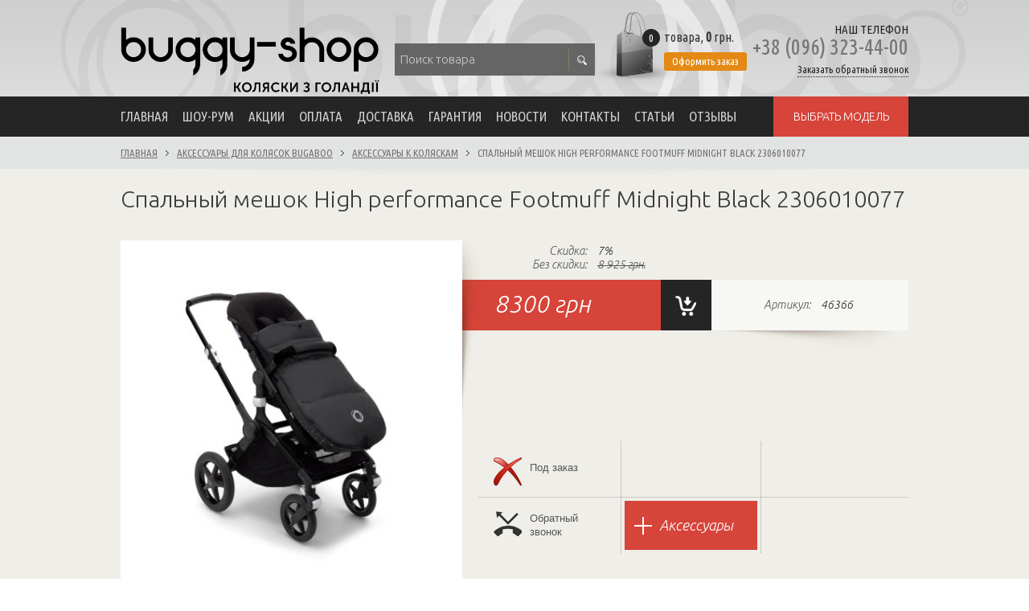

--- FILE ---
content_type: text/html; charset=utf-8
request_url: https://buggy-shop.com.ua/spalnyy-meshok-high-performance-footmuff-midnight-black-2306010077/
body_size: 17190
content:
<!DOCTYPE HTML PUBLIC "-//W3C//DTD HTML 4.01//EN" "http://www.w3.org/TR/html4/strict.dtd">
<html>
<head>
  <meta http-equiv="Content-Type" content="text/html; charset=UTF-8">

    
    
  

            <title>Спальный мешок High performance Footmuff Midnight Black 2306010077 Bugaboo Купить недорого в Украине</title>

              <meta name="Description" content="Спальный мешок High performance Footmuff Midnight Black 2306010077 Цена – 8 300 грн. Быстрая доставка по Украине. Купить Спальный мешок High performance Footmuff Midnight Black 2306010077 фирмы Bugaboo. Самовывоз Львов. Ждем звонка!" />
        <meta name="Keywords" content="Спальный мешок High performance Footmuff Midnight Black 2306010077 интернет-магазин Bugaboo Bugaboo купить заказать выбрать цена стоимость недорого Киев Украина дети" />
      
    
  
  <meta name=viewport content="width=device-width, initial-scale=1">
  <meta name="yandex-verification" content="d6db39378152da10" />
  <meta name="google-site-verification" content="2Na87jb_r3isdEKHLSHc7jV6mQsO6FfVqxw0aoZkuZo" />

      <meta property="og:type" content="product" />
    <meta property="og:title" content="Интернет-магазин https://buggy-shop.com.ua. Спальный мешок High performance Footmuff Midnight Black 2306010077" />
    <meta property="og:description" content="Коляски Bugaboo в Украине. Гарантия: 36 месяцы; Страна-производитель: Голландия; Бренд: Bugaboo; Цвета: Типы аксессуаров: Спальные мешки; Совместимость: Bee, Cameleon, Donkey, Buffalo, Fox; " />
    <meta property="og:url" content="https://buggy-shop.com.ua/spalnyy-meshok-high-performance-footmuff-midnight-black-2306010077" />
    <meta property="og:image" content="http://buggy-shop.com.ua/wa-data/public/shop/products/19/05/10519/images/26014/26014.750x0.jpg" />
    <meta property="og:image:secure_url" content="https://buggy-shop.com.ua/wa-data/public/shop/products/19/05/10519/images/26014/26014.750x0.jpg" />
    <meta property="og:image:type" content="image/jpeg" />
    <meta property="og:image:width" content="400" />
    <meta property="og:image:height" content="400" />
    <link rel="image_src" href="https://buggy-shop.com.ua/wa-data/public/shop/products/19/05/10519/images/26014/26014.750x0.jpg" />
  
    <script src="/wa-content/js/jquery/jquery-1.8.2.min.js"></script>
  <script src="/wa-content/js/jquery-wa/wa.core.js"></script>
  <script src="/wa-data/public/shop/themes/bugaboo_new/default.shop.js"></script>
  <script src="/wa-data/public/shop/themes/bugaboo_new/js/jquery.shuffleLetters/jquery.shuffleLetters.js"></script>

    
  <meta property="og:type" content="og:product" />
<meta property="og:title" content="Спальный мешок High performance Footmuff Midnight Black 2306010077" />
<meta property="og:description" content="Комфортный и функциональный спальный мешок для ног bugaboo цвет: Midnight Black сохраняет тепло и обеспечивает защиту в холодное время года. " />
<meta property="og:image" content="https://buggy-shop.com.ua/wa-data/public/shop/products/19/05/10519/images/26014/26014.750x0.jpg" />
<meta property="og:url" content="https://buggy-shop.com.ua/spalnyy-meshok-high-performance-footmuff-midnight-black-2306010077/" />
<meta property="product:price:amount" content="8925" />
<meta property="product:price:currency" content="UAH" />
<!-- Yandex.Metrika counter --> <script type="text/javascript"> (function (d, w, c) { (w[c] = w[c] || []).push(function() { try { w.yaCounter31949011 = new Ya.Metrika({ id:31949011, clickmap:true, trackLinks:true, accurateTrackBounce:true, webvisor:true, trackHash:true }); } catch(e) { } }); var n = d.getElementsByTagName("script")[0], s = d.createElement("script"), f = function () { n.parentNode.insertBefore(s, n); }; s.type = "text/javascript"; s.async = true; s.src = "https://d31j93rd8oukbv.cloudfront.net/metrika/watch_ua.js"; if (w.opera == "[object Opera]") { d.addEventListener("DOMContentLoaded", f, false); } else { f(); } })(document, window, "yandex_metrika_callbacks"); </script> <noscript><div><img src="https://mc.yandex.ru/watch/31949011" style="position:absolute; left:-9999px;" alt="" /></div></noscript> <!-- /Yandex.Metrika counter --><script type="text/javascript">
  var _gaq = _gaq || [];
  _gaq.push(['_setAccount', 'UA-46230161-1']);
  _gaq.push(['_trackPageview']);
 
  (function() {
      var ga = document.createElement('script'); ga.type = 'text/javascript'; ga.async = true;
      ga.src = ('https:' == document.location.protocol ? 'https://ssl' : 'http://www') + '.google-analytics.com/ga.js';
      var s = document.getElementsByTagName('script')[0]; s.parentNode.insertBefore(ga, s);
  })();
</script>

  <script src="/wa-data/public/shop/themes/bugaboo_new/default.js"></script>
  <link href="/wa-data/public/shop/themes/bugaboo_new/default.css?v1.0.12" type="text/css" rel="stylesheet">

        
  
  
  <link href="/wa-data/public/shop/themes/bugaboo_new/style.min.css?v=a4bf7928b8ab647408a9980ca3d3b9ba" rel="stylesheet">
  <link href="/wa-data/public/shop/themes/bugaboo_new/searchsmart.css?v1.0.12" rel="stylesheet" type="text/css">
  <link href='//fonts.googleapis.com/css?family=Ubuntu:300,300italic&subset=latin,cyrillic' rel='stylesheet' type='text/css'>
  <link href='//fonts.googleapis.com/css?family=Roboto:100&subset=latin,cyrillic' rel='stylesheet' type='text/css'>
  <link href='//fonts.googleapis.com/css?family=Ubuntu+Condensed&subset=latin,cyrillic' rel='stylesheet' type='text/css'>

  <script src="/wa-data/public/shop/themes/bugaboo_new/js/jquery-ui.min.js"></script>
  <script src="/wa-data/public/shop/themes/bugaboo_new/js/slyder.js"></script>
  <script src="/wa-data/public/shop/themes/bugaboo_new/js/code.js?v1.0.12"></script>
  <script src="/wa-data/public/shop/themes/bugaboo_new/js/jquery.formstyler.min.js"></script>
  <link href="/wa-data/public/shop/themes/bugaboo_new/img/jquery.formstyler.css" type="text/css" rel="stylesheet">
  <script>
    (function($) {
      $(function() {
        $('.radio').styler({
          selectPlaceholder: ''
        });
      });
    })(jQuery);
  </script>

  
  

  <!-- plugin hook: 'frontend_head' -->
  
  <script defer src='/wa-apps/shop/plugins/pricedown/js/main.js'></script><script defer src='/wa-apps/shop/plugins/arrived/js/main.js?v100'></script>
                    <script> var arrived_ignore_stock_count = 0; </script><script defer src="/wa-apps/shop/plugins/phmask/js/maskedinput.min.js?v=2"></script>
<script>
    jQuery(function ($) {
        $(document).on('focus', 'input', function () {
            $('input[name="customer[phone]"],input[name="data[phone]"],.plugin_arrived_phone,input[name="phone"],input[name="profile[phone]"],input[type="tel"]').mask("+38 (999) 999-99-99");
        });
    });
</script><script type="text/javascript">$(function(){$(document).on("click",".shop_favorites a.add,.shop_favorites a.del",function(){var b=$(this).closest(".shop_favorites");$.post($(this).attr("href"),{product_id:b.data("product-id")},function(a){"ok"==a.status?(b.html(a.data.html),$(".shop_favorites .count").html(a.data.count)):alert(a.errors)},"json");return!1})})</script>

</head>
<body data-app-url="/"
      class="action__product">

<div id="fb-root"></div><script>(function(d, s, id) {var js, fjs = d.getElementsByTagName(s)[0];if (d.getElementById(id)) return;js = d.createElement(s); js.id = id;js.src = "//connect.facebook.net/ru_RU/sdk.js#xfbml=1&version=v2.10";fjs.parentNode.insertBefore(js, fjs);}(document, 'script', 'facebook-jssdk'));</script>

    <div id="main" class="sticky_wrapper">


      <div itemscope itemtype="http://schema.org/LocalBusiness" id="block1">
        <meta itemprop="image" content="https://buggy-shop.com.ua/wa-data/public/shop/themes/bugaboo_new/img/logo.png">
<meta itemprop="name" content="Интернет-магазин Bugaboo в Украине">
<meta itemprop="priceRange" content="₴₴ - ₴₴₴₴">
<meta itemprop="paymentAccepted" content="Наличный, Безналичный">
<div itemprop="address" itemscope itemtype="http://schema.org/PostalAddress">
    <meta itemprop="streetAddress" content="Украина, г.Львов ул. Зеленая, 301">
    <meta itemprop="addressLocality" content="">
    <meta itemprop="addressRegion" content="">
    <meta itemprop="postalCode" content="">
    <meta itemprop="addressCountry" content="UKR">
</div>
        <div class="line1">
          <div class="wrapper">
            <div class="logo">
              <a href="/"><img src="/wa-data/public/shop/themes/bugaboo_new/img/logo.png"></a>
            </div>
            <div class="search">
              <script src="/wa-apps/shop/plugins/searchsmart/js/search_input.js"></script>
<link rel="stylesheet" href="/wa-apps/shop/plugins/searchsmart/css/search_input.css">
<div class="ssearch-wrapper theme-default">
    <form method="get" action="/searchSmart/">
		<div class="ssearch-box">
			<div class="ssearch-key-box">
				<input type="text" placeholder="Поиск товара" maxlength="50" autocomplete="off" value="" id="search_query" name="query">
                <input type="hidden" name="word" value=""/>
                <input type="hidden" name="category_id" value=""/>
			</div>
            <div class="ssearch-right">
                			    <div class="ssearch-submit" style="background: #e62e04; color: ;">Найти</div>
            </div>
		</div>
    </form>
    <div class="ssearch-result-box" style="display: none;"></div>
</div> 

<style>
    .ssearch-wrapper .ssearch-result-box a { color: #006bd8; }
</style>
<script>
$(document).ready(function() { 
    
    // Focus
    
    // Search
    
	$('.ssearch-wrapper input[name="query"]').on('focus',function(){
        var wrap = $(this).closest('.ssearch-wrapper');
	    var len = $(this).val().length;
        if(len >= 3 && wrap.find('.ssearch-result-box').html().length) {
            wrap.find('.ssearch-result-box').show();
        }
	});
    
    $('.ssearch-wrapper .ssearch-submit').on('click', function() {
        var wrap = $(this).closest('.ssearch-wrapper');
        var query = '?query=' + wrap.find('[name="query"]').val();
        var category_id = '';
        if(wrap.find('[name="category_id"]').val() != '') {
            category_id = '&category_id=' + wrap.find('[name="category_id"]').val();
        }
        window.location.href = wrap.find('form').attr('action') + query + category_id;
    });
    
    $('.ssearch-wrapper').on('click', '.result-suggestions .ssearch-item', function() {
        var wrap = $(this).closest('.ssearch-wrapper');
        var query = '?query=' + $(this).text();
        var category_id = '';
        if(wrap.find('[name="category_id"]').val() != '') {
            category_id = '&category_id=' + wrap.find('[name="category_id"]').val();
        }
        window.location.href = wrap.find('form').attr('action') + query + category_id;
    });
    
    $(".ssearch-wrapper input[name='query']").on('keydown',function(e){
        if(e.keyCode == 13) {
            e.preventDefault();
            var wrap = $(this).closest('.ssearch-wrapper');
            if(wrap.find('.ssearch-result-box .ssearch-item.active').length) {
                if(wrap.find('.ssearch-result-box .ssearch-item.active').closest('div').hasClass('result-suggestions')) {
                    wrap.find('.ssearch-submit').click();
                } else {
                    window.location.href = wrap.find('.ssearch-result-box .ssearch-item.active').attr('href');
                }
            } else {
                wrap.find('.ssearch-submit').click();
            }
        } 
    });

    var search_function;
    $(".ssearch-wrapper input[name='query']").on('keyup',function(e){
       var wrap = $(this).closest('.ssearch-wrapper');
       var len = $(this).val().length;
       var query = $(this).val();
       if(len < 3) {
            wrap.find('.ssearch-result-box').empty().hide();
       }
       
       if(len >= 3) {
          if((e.keyCode >= 38 && e.keyCode <= 40) || e.keyCode == 13) { 
            if(wrap.find('.ssearch-result-box').is(':visible')) {
                if(e.keyCode == 40) {
                    //if is press keyDown
                    if(wrap.find('.ssearch-result-box .ssearch-item').hasClass('active')) {
                        wrap.find('.ssearch-result-box .ssearch-item.active').removeClass('active').findNext('.ssearch-item').addClass('active');
                    } else {
                        wrap.find('.ssearch-result-box .ssearch-item:eq(0)').addClass('active');
                        if(wrap.find('.ssearch-result-box .ssearch-item.active').closest('div').hasClass('result-suggestions')) {
                            $(this).val(wrap.find('.ssearch-result-box .ssearch-item.active').text());
                        } else {
                            $(this).val(query);
                        }
                    }
                } else if(e.keyCode == 38) {
                    //if is press keyUp
                    if(wrap.find('.ssearch-result-box .ssearch-item').hasClass('active')) {
                        wrap.find('.ssearch-result-box .ssearch-item.active').removeClass('active').findPrev('.ssearch-item').addClass('active');
                    } else {
                        wrap.find('.ssearch-result-box .ssearch-item:last').addClass('active');
                        if(wrap.find('.ssearch-result-box .ssearch-item.active').closest('div').hasClass('result-suggestions')) {
                            $(this).val(wrap.find('.ssearch-result-box .ssearch-item.active').text());
                        }
                    }
                }
                
                if(wrap.find('.ssearch-result-box .ssearch-item.active').closest('div').hasClass('result-suggestions')) {
                    $(this).val(wrap.find('.ssearch-result-box .ssearch-item.active').text());
                } else {
                    $(this).val(wrap.find('[name="word"]').val());
                }   
            } 
          } else {
              clearTimeout(search_function);

              search_function = setTimeout( function() {
                  $.post("/getsearchsmart/",{ query: query},function(response){
                      if(response.data.is_not_empty != 'fail') {
                          wrap.find('.ssearch-result-box').empty().show().html(response.data.html);
                          if(wrap.find('.ssearch-result-box .result-suggestions').length) {
                              wrap.find('.ssearch-result-box .result-suggestions span').each(function() {
                                  $(this).html(highlightPhrase($(this).text(), query, wrap));
                              });
                          }
                      } else {
                          wrap.find('.ssearch-result-box').empty().hide();
                      }
                  },'json');
              }, 600);
          } 
       }
   }); 
});

$.fn.findNext = function(selector, steps, scope) {
    if (steps) {
        steps = Math.floor(steps);
    } else if (steps === 0) {
        return this;
    } else { 
        var next = this.next(selector);
        if (next.length)
            return next; 
        steps = 1;
    }

    scope = (scope) ? $(scope) : $(document);
    var kids = this.find(selector);

    hay = $(this);
    while(hay[0] != scope[0]) {
        hay = hay.parent();     
        var rs = hay.find(selector).not(kids).add($(this));
        var id = rs.index(this) + steps;
        if (id > -1 && id < rs.length)
            return $(rs[id]);
    }
    return $(rs[0]);
}

$.fn.findPrev = function(selector, steps, scope) {
    if (steps) {
        steps = Math.floor(steps);
    } else if (steps === 0) {
        return this;
    } else { 
        var prev = this.prev(selector);
        if (prev.length)
            return prev; 
        steps = 1;
    }

    scope = (scope) ? $(scope) : $(document);
    var kids = this.find(selector);

    hay = $(this);
    while(hay[0] != scope[0]) {
        hay = hay.parent();     
        var rs = hay.find(selector).not(kids).add($(this));
        var id = rs.index(this) - steps;
        if (id > -1 && id < rs.length)
            return $(rs[id]);
    }
    return $(rs[rs.length - 1]);
}

function escapeRegExp(str) {
	return str.replace(/[\-\[\]\/\{ \}\(\)\*\+\?\.\\\^\$\|]/g, "\\$&");
}

function highlightPhrase(string, phrase, wrap) {
	var escapedPhrase = escapeRegExp(phrase);
    wrap.find('[name="word"]').val(phrase);
	return (string + "").replace(new RegExp("(" + escapedPhrase + ")", "gi") , "<b>$1</b>");
}
</script>            </div>
            <div class="cart header-cart-block" id="cart">
                                          <div class="cart_info">
                <div class="cart-qty">0</div><span>товара, <span class="cart-total">
                                                                  <b class="price js-freeshipping-cart_total_header">
                                                                              0
                                                                                                                          </b>
                      <span class="curr">грн.</span>
                      </span></a></span>
              </div>
              <a href="/cart/"><button>Оформить заказ</button></a>
            </div>


            <div  class="phone">
              <span><span class="line1">наш телефон</span><br>
<span class="line2" itemprop="telephone"><a href="tel:0963234400">+38 (096) 323-44-00</a></span><br></span>

              <span><a href="javascript:void(0)" onclick='$(function () { $("#wm-recallback-plugin-button").click(); });'>Заказать обратный звонок</a></span>
            </div>
            <meta time itemprop="openingHours" datetime="Tu,Th 16:00−20:00">
            <meta itemprop="name" content="Интернет магазин Bugaboo">
            
            <script type="text/javascript">
$(function(){
	if($('#wm-recallback-popup-window-style').length == 0)
	{
		var style = '<style type="text/css" id="wm-recallback-popup-window-style">'+"\/*\u043a\u043e\u043d\u0442\u0435\u0439\u043d\u0435\u0440 \u0432\u0441\u043f\u043b\u044b\u0432\u0430\u044e\u0449\u0435\u0433\u043e \u043e\u043a\u043d\u0430*\/\r\ndiv.wm-recallback-before-popup-window,\r\n#wm-recallback-boxes\r\n{\r\nwidth: 560px;\r\nmin-height: 290px;\r\ndisplay: none;\r\nbackground-color: rgba(255,255,255,0.95);\r\nposition: fixed !important;\r\ntop: 20%;\r\nleft: 50%;\r\nmargin-left:-300px;\r\nborder-radius: 16px;\r\nz-index:10000;\r\nborder: 1px solid #aaa;\r\npadding:20px;\r\ntext-shadow: none;\r\ncolor:#353535;\r\nfont-size: 14px;\r\n}\r\n\r\n\/*\u041a\u043d\u043e\u043f\u043a\u0430 &quot;\u0437\u0430\u043a\u0440\u044b\u0442\u044c \u043e\u043a\u043d\u043e&quot;*\/\r\ndiv.wm-recallback-before-popup-window-exit,\r\n#wm-recform-close\r\n{\r\ncursor: pointer;\r\nbackground: url(\/wa-apps\/shop\/plugins\/recallback\/img\/icon.png) repeat scroll -16px 0 rgba(0, 0, 0, 0);\r\ncursor: pointer;\r\nheight: 15px;\r\nposition: absolute;\r\nright: 10px;\r\ntext-align: center;\r\ntop: 10px;\r\nwidth: 14px;\r\n}\r\n\r\ndiv.wm-recallback-before-popup-window-exit:hover,\r\n#wm-recform-close:hover{\r\nbackground: url(\/wa-apps\/shop\/plugins\/recallback\/img\/icon.png) repeat scroll 0 0 rgba(0, 0, 0, 0);\r\n}\r\n\r\n\/*\u043a\u043d\u043e\u043f\u043a\u0438*\/\r\n.wm-recallback-before-popup-window-buttons button,\r\n#wm-recform-send\r\n{\r\nwidth: 158px;\r\nheight: 33px;\r\nfont-size: 20px !important;\r\nborder-radius: 4px;\r\ncolor: #fff;\r\nline-height: 30px;\r\nmargin-right: 10px;\r\nbackground: #333;\r\nletter-spacing: normal;\r\ncursor: pointer;\r\nborder:none;\r\ndisplay:inline-block;\r\ntext-align:center;\r\nmargin:10px 0 0;\r\n}\r\n\r\n.wm-recallback-before-popup-window-buttons button:hover,\r\n#wm-recform-send:hover\r\n{\r\nbackground: #0a0;\r\n}\r\n\r\n\/*=====\u044f\u0447\u0435\u0439\u043a\u0438 \u0442\u0430\u0431\u043b\u0438\u0446\u044b======*\/\r\n\/*\u044f\u0447\u0435\u0439\u043a\u0430 \u0441 \u043a\u043d\u043e\u043f\u043a\u043e\u0439 &quot;\u043e\u0442\u043f\u0440\u0430\u0432\u0438\u0442\u044c&quot;*\/\r\n.wm-recform-send{\r\ntext-align:center;\r\n}\r\n\r\n\/*\u0421\u0442\u0438\u043b\u0438 \u0434\u043b\u044f \u043a\u043d\u043e\u043f\u043a\u0438 *\/\r\n#wm-recallback-plugin-button{\r\ndisplay:inline-block;\r\npadding:5px 10px;\r\nmargin:0 10px;\r\nbackground-color:#333;\r\ncolor:#fff;\r\nline-height:1.2;\r\ncursor:pointer;\r\nborder-radius:4px;\r\nfont-size:14px;\r\nmargin: 5px 0;\r\n}\r\n\r\n#wm-recallback-plugin-button:hover{\r\nbackground-color:#0a0;\r\ncolor:#fff;\r\n}\r\n\r\n#wm-recallback-plugin-button p{\r\nmargin:0;\r\npadding:0;\r\n}\r\n\r\n\/*\u0417\u0430\u0433\u043e\u043b\u043e\u0432\u043e\u043a*\/\r\n.wm-recallback-before-popup-window-caption,\r\nh2.wm-recform-title\r\n{\r\nfont-size: 24px;\r\nline-height: 34px;\r\ntext-align: center;\r\n}\r\n\r\nh2.wm-recform-title {\r\nmargin: 10px 0 0;\r\n}\r\n\r\n\/*\u043f\u043e\u0434\u0437\u0430\u0433\u043e\u043b\u043e\u0432\u043e\u043a*\/\r\n.wm-recform-title-hint{\r\ntext-align:left;\r\nline-height: 20px;\r\nmargin:0 0 20px;\r\nclear: both !important;\r\n}\r\n\r\nspan.wm-recallback-name,\r\nspan.wm-recallback-error{\r\ndisplay: block;\r\n}  \r\n\r\n\/*\u0442\u0430\u0431\u0438\u043b\u0430\u0446\u0430 \u0444\u043e\u0440\u043c\u044b*\/\r\n#wm-recallback-table{\r\nwidth: 100%;\r\nmargin: 5px auto 10px;\r\n}\r\n\r\n#wm-recallback-table td{\r\npadding: 0 0 5px 0;\r\ntext-align: left;\r\nborder: none;\r\nvertical-align:top;\r\n}  \r\n\r\n\/*\u043f\u043e\u043b\u044f - \u0438\u043c\u044f\/\u0437\u043d\u0430\u0447\u0435\u043d\u0438\u0435*\/\r\n.wm-recallback-td-name{\r\ndisplay:inline-block;\r\nwidth:35%;\r\npadding-top: 6px;\r\nline-height: 120%;\r\nvertical-align:baseline;\r\n}\r\n\r\n.wm-recallback-td-value{\r\ndisplay:inline-block;\r\nwidth:60%;\r\nvertical-align:baseline;\r\n}\r\n\r\n#wm-recallback-table textarea,\r\n#wm-recallback-table input{\r\nvertical-align: middle;\r\nwidth:100%;\r\n}\r\n\r\n#wm-recallback-table textarea{\r\n height:50px;\r\n min-height:50px;\r\n}\r\n\r\n#wm-recallback-table input{\r\nwidth:80%;\r\n}\r\n\r\nspan.wm-recallback-error{\r\ncolor: red;\r\nfont-size: 90%;\r\nmargin: 2px 0 5px 35%;\r\n}\t  \r\n\r\n\/*\u0432\u0441\u043f\u043b\u044b\u0432\u0430\u044e\u0449\u0435\u0435 \u043e\u043a\u043d\u043e \u0432\u043e\u043f\u0440\u043e\u0441\u0430 \u043e \u0442\u043e\u043c \u043d\u0430\u0448\u043e\u043b \u043b\u0438 \u043f\u043e\u0441\u0435\u0442\u0438\u0442\u0435\u043b\u044c \u043d\u0435\u043e\u0431\u0445\u043e\u0434\u0438\u043c\u0443\u044e \u0435\u043c\u0443 \u0438\u043d\u0444\u043e\u0440\u043c\u0430\u0446\u0438\u044e*\/\r\n.wm-recallback-before-popup-window-body\r\n{\r\nposition: relative;\r\ntop: 80px;\r\n}\r\n.wm-recallback-before-popup-window-buttons\r\n{\r\ntext-align: center; \r\nmargin-top: 80px;\r\n}"+'</style>';
		$('head').append(style);
	}
	
	if(typeof($.wm_recallback_plugin) == 'undefined')
	{	
		$.wm_recallback_plugin = {
			path: "/recallback_show_form/",
			send: "/recallback_send_message/",
                        
			send_title: "\u0421\u043f\u0430\u0441\u0438\u0431\u043e!&lt;br&gt;\u041c\u044b \u043f\u0435\u0440\u0435\u0437\u0432\u043e\u043d\u0438\u043c \u0412\u0430\u043c \u0432 \u0431\u043b\u0438\u0436\u0430\u0439\u0448\u0435\u0435 \u0432\u0440\u0435\u043c\u044f",
			not_send_title: "\u0421\u043e\u043e\u0431\u0449\u0435\u043d\u0438\u0435 \u043d\u0435 \u043e\u0442\u043f\u0440\u0430\u0432\u043b\u0435\u043d\u043e!&lt;br&gt;\u041f\u043e\u043f\u0440\u043e\u0431\u0443\u0439\u0442\u0435 \u043e\u0442\u043f\u0440\u0430\u0432\u0438\u0442\u044c \u0441\u043e\u043e\u0431\u0449\u0435\u043d\u0438\u0435 \u043f\u043e\u0437\u0436\u0435"
		};
	}
});
</script>

<div id = "wm-recallback-plugin-button" class="wm-recallback-plugin-button">
	Перезвонить вам?
</div>

<script defer src="/wa-apps/shop/../shop/plugins/recallback/JS/recallback_show_form.js"></script>

            
            <style>
              #wm-recallback-plugin-button {
                display: none !important;
              }
            </style>

          </div>
        </div>
        <div class="line2">
          <div class="wrapper">

            
            <div class="menu left">
                            <a href="/">Главная</a>
                            <a href="/shou-rum/">Шоу-рум</a>
                            <a href="/aktsii/">Акции</a>
                            <a href="/oplata/">Оплата</a>
                            <a href="/dostavka/">Доставка</a>
                            <a href="/garantiya/">Гарантия</a>
                            <a href="/novosti/">Новости</a>
                            <a href="/kontakty/">Контакты</a>
                            <a href="/stati/">Статьи</a>
                            <a href="/reviewsall/">Отзывы</a>
                          </div>
            

            <div class="choose right">
              <span>выбрать модель</span>
              <div class="choose_inner">
                <div class="main_category_menu_with_pics clearfix">

    
        <div class="item odd">
        <a class="clearfix" href="/category/bugaboo/bugaboo-fox/">
                                        <img src="/wa-data/public/shop/wmimageincatPlugin/categories/464/image_158.jpg">
                                        <div>Bugaboo Fox</div>
                                </a>
    </div>
        <div class="item even">
        <a class="clearfix" href="/category/bugaboo/runner/">
                                        <img src="/wa-data/public/shop/wmimageincatPlugin/categories/361/image_159.jpg">
                                        <div>Bugaboo Runner</div>
                                </a>
    </div>
        <div class="item odd">
        <a class="clearfix" href="/category/bugaboo/bee/">
                                        <img src="/wa-data/public/shop/wmimageincatPlugin/categories/311/image_160.jpg">
                                        <div>Bugaboo Bee</div>
                                </a>
    </div>
        <div class="item even">
        <a class="clearfix" href="/category/bugaboo/bugaboo-ant/">
                                        <img src="/wa-data/public/shop/wmimageincatPlugin/categories/494/image_490.jpg">
                                        <div>Bugaboo Ant</div>
                                </a>
    </div>
        <div class="item odd">
        <a class="clearfix" href="/category/bugaboo/cameleon/">
                                        <img src="/wa-data/public/shop/wmimageincatPlugin/categories/310/image_161.jpg">
                                        <div>Bugaboo Cameleon</div>
                                </a>
    </div>
        <div class="item even">
        <a class="clearfix" href="/category/bugaboo/donkey/">
                                        <img src="/wa-data/public/shop/wmimageincatPlugin/categories/312/image_163.jpg">
                                        <div>Bugaboo Donkey</div>
                                </a>
    </div>
        <div class="item odd">
        <a class="clearfix" href="/category/bugaboo/limitirovannye-versii/">
                                        <img src="/wa-data/public/shop/wmimageincatPlugin/categories/308/image_164.jpg">
                                        <div>Специальные серии Bugaboo</div>
                                </a>
    </div>
        <div class="item even">
        <a class="clearfix" href="/category/bugaboo/aksessuary/">
                                        <img src="/wa-data/public/shop/wmimageincatPlugin/categories/309/image_165.jpg">
                                        <div>Аксессуары для колясок Bugaboo</div>
                                </a>
    </div>
    
</div>
                
              </div>
            </div>
          </div>
        </div>
      </div>

      

        
                              <div class="hlebvsemugolova" style="margin: -53px auto 0;">
               <ul class="breadcrumbs clearfix" itemscope itemtype="http://schema.org/BreadcrumbList">
                 <li itemprop="itemListElement" itemscope itemtype="http://schema.org/ListItem">
                   <a href="/" itemprop="item"><span itemprop="name">Главная</span></a>
                   <meta itemprop="position" content="1"/>
                 </li>
                                                                                                                                                                  <li itemprop="itemListElement" itemscope itemtype="http://schema.org/ListItem">
                           <a href="/category/bugaboo/aksessuary/" itemprop="item"><span itemprop="name">Аксессуары для колясок Bugaboo</span></a>
                           <meta itemprop="position" content="2"/>
                         </li>
                                                                                                                                                           <li itemprop="itemListElement" itemscope itemtype="http://schema.org/ListItem">
                           <a href="/category/bugaboo/aksessuary/aksessuary-universalnye/" itemprop="item"><span itemprop="name">Аксессуары к коляскам</span></a>
                           <meta itemprop="position" content="3"/>
                         </li>
                                                                                                                        <li ><span>Спальный мешок High performance Footmuff Midnight Black 2306010077</span></li>
               </ul>
            </div>
          
          <script defer src="/wa-content/js/jquery-plugins/jquery.cookie.js"></script>
<script defer src="/wa-data/public/shop/themes/bugaboo_new/product.js?v1.0.12"></script>
<script defer src="/wa-data/public/shop/themes/bugaboo_new/js/prettyPhoto/js/jquery.prettyPhoto.js"></script>

<link href="/wa-data/public/shop/themes/bugaboo_new/js/prettyPhoto/css/prettyPhoto.css" type="text/css" rel="stylesheet">

<div id="block6">
  <div class="wrapper clearfix" itemscope itemtype="http://schema.org/Product">
    <h1 itemprop="name" class="title2">Спальный мешок High performance Footmuff Midnight Black 2306010077</h1>

    
    <div class="left">
      <div>
        <div class="no-photo-msg">
          Продолжите подбор комплекта
        </div>
                        <a class="big_img kit_big_img product-image-26014"           href="/wa-data/public/shop/products/19/05/10519/images/26014/26014.400x400.jpg"
          rel="box" title="Спальный мешок High performance Footmuff Midnight Black 2306010077">
                                          <img itemprop="image" title="Спальный мешок High performance Footmuff Midnight Black 2306010077" width="400px" alt="Спальный мешок High performance Footmuff Midnight Black 2306010077" src="/wa-data/public/shop/products/19/05/10519/images/26014/26014.400x400.jpg">
        </a>
                
              </div>
    </div>

    <div itemprop="offers" itemscope itemtype="http://schema.org/Offer" class="right">
      <div class="line1 clearfix">
        <div class="left">

          
            
          
          <div class="discount discount_set_place">

            
                                                                            
                
              
                                              <div class="discount_right">Скидка:</div>
                <div class="discount_percent">7%</div>
                <div class="discount_right">Без скидки:</div>
                <div class="discount_line">
                  <del>8 925 грн.</del>
                </div>
                                    </div>
          <form id="cart-form" method="post" autocomplete="off" action="/bugaboo_cart/add/">
            <input type="hidden" name="product_id" value="10519">
            <input type="hidden" name="quantity" value="1">
            <div class="price_wr">
              <span itemprop="price" class="price">

                
                  
                    
                  
                    8300
                  
                              </span>
              <meta itemprop="priceCurrency" content="UAH">
                              <span>грн</span>
              
              

                            <input type="submit" class="btn in_cart"
                      value="">
                            
              
              
            </div>

            
                      </form>
          <style>  .fb-like.fb_iframe_widget > span { width: 222px !important; }   .fb_iframe_widget iframe { width: auto !important; }  </style>
          <div class="fb-like" data-layout="button_count" data-action="like" data-size="small" data-show-faces="false" data-share="true"></div>
        </div>
        <div class="right">

          
                    <div class="discount">
                                    <div class="discount_right">Артикул:</div>
            <div itemprop="sku" class="discount_percent">46366</div>
                      </div>
          
          
          
        </div>
      </div>

      <div class="line2">
        <div class="line1">
          <div class="item">
            <a href="javascript:void(0)">
                            <!-- stock info -->

                            

                            <div  id="sku-10573-stock">
                                                                                        

              <span class="in_stock_status in_stock_true hide">
                     <img src="/wa-data/public/shop/themes/bugaboo_new/img/net_img1.png">
                <link itemprop="availability" href="http://schema.org/InStock">
                     Есть в<br>наличии
              </span>

              <span class="in_stock_status in_stock_false ">
                      <img src="/wa-data/public/shop/themes/bugaboo_new/img/net_img1_no.png">
                Под заказ
              </span>
              
                              </div>
              
                                        </a>
          </div>

          <div class="item">
                        &nbsp;
                      </div>

          <div class="item">
                          &nbsp;
                      </div>
        </div>

        <div class="line2 items_acces_wrap">

          <div class="item">
            <a id="quick_callback_link" href="javascript:void(0)"><img
                src="/wa-data/public/shop/themes/bugaboo_new/img/net_img5.png">Обратный<br>звонок</a>
          </div>

          
            

            

                        
                                      <div class="item upselling acces_wrap">
              <div class="acces">
                <div class="acces-btn">
                  <img src="/wa-data/public/shop/themes/bugaboo_new/img/cross.png">
                  <span>Аксессуары</span>
                </div>
                <div class="acces_inner">
                  <div class="acces_inner__content">
                    <div id="kit_accessories" class="alignleft product_list_kit_accessories">
  <div>
    <div class="table product-list">
      <div class="clearfloat">
        <div class="accessory-group clearfloat">
          <div class="aksessuars">
                          <div class="min-width td-accessory">
                <div class="td-accessory-wrapper kit_product_attr_title acces_item" data-info="Практичный конверт для ребенка к коляскам Bugaboo цвет: Midnight Black создаст комфорт и дополнительное тепло при прогулках в холодное время года. Теплый и мягкий, он крепится на сиденье. Двустороннее расстегивание с пуговицами по бокам позволяет регулировать высоту верхней части конверта для комфорта малыша." data-product-id="" style="position: relative;">
                  <div class="image accessory-image-wrapper">
                    <a href="/spalnyy-meshok-footmuff-midnight-black-2306010067_1/">
                                                                  <img itemprop="" alt="Спальный мешок Footmuff Midnight Black 2306010067" src="/wa-data/public/shop/products/18/05/10518/images/26013/26013.96x96.jpg">
                    </a>
                  </div>
                  <div>

                    
                    <div class="acces_price ">
                                                                                                                        
                        6232 <span>грн</span>
                                          </div>

                                          <form class="purchase addtocart"  method="post" action="/cart/add/" method="post" autocomplete="off">
                        <input type="hidden" name="product_id" value="10518">
                        <input type="hidden" name="quantity" value="1">
                        <input type="submit" class="buy" value="В корзину">
                                <span class="added2cart buy" style="display: none;">
                                  <a href="/cart/">В корзине</a>
                                </span>
                      </form>
                                      </div>
                </div>
              </div>
                          <div class="min-width td-accessory">
                <div class="td-accessory-wrapper kit_product_attr_title acces_item" data-info="Практичный конверт для ребенка к коляскам Bugaboo цвет: Vapor blue создаст комфорт и дополнительное тепло при прогулках в холодное время года. Теплый и мягкий, он крепится на сиденье. Двустороннее расстегивание с пуговицами по бокам позволяет регулировать высоту верхней части конверта для комфорта малыша." data-product-id="" style="position: relative;">
                  <div class="image accessory-image-wrapper">
                    <a href="/spalnyy-meshok-footmuff-vapor-blue-80113vb01/">
                                                                  <img itemprop="" alt="Спальный мешок Footmuff Vapor blue 80113VB01" src="/wa-data/public/shop/products/68/01/10168/images/25013/25013.96x96.jpg">
                    </a>
                  </div>
                  <div>

                    
                    <div class="acces_price ">
                                                                                                                        
                        5845 <span>грн</span>
                                          </div>

                                          <form class="purchase addtocart"  method="post" action="/cart/add/" method="post" autocomplete="off">
                        <input type="hidden" name="product_id" value="10168">
                        <input type="hidden" name="quantity" value="1">
                        <input type="submit" class="buy" value="В корзину">
                                <span class="added2cart buy" style="display: none;">
                                  <a href="/cart/">В корзине</a>
                                </span>
                      </form>
                                      </div>
                </div>
              </div>
                          <div class="min-width td-accessory">
                <div class="td-accessory-wrapper kit_product_attr_title acces_item" data-info="Практичный конверт для ребенка к коляскам Bugaboo цвет: Neon red 80212NR01 создаст комфорт и дополнительное тепло при прогулках в холодное время года. Теплый и мягкий, он крепится на сиденье. Двустороннее расстегивание с пуговицами по бокам позволяет регулировать высоту верхней части конверта для комфорта малыша." data-product-id="" style="position: relative;">
                  <div class="image accessory-image-wrapper">
                    <a href="/spalnyy-meshok-footmuff-neon-red-80212nr01_1/">
                                                                  <img itemprop="" alt="Спальный мешок Footmuff Neon red 80212NR01" src="/wa-data/public/shop/products/77/97/9777/images/23956/23956.96x96.png">
                    </a>
                  </div>
                  <div>

                    
                    <div class="acces_price ">
                                                                                                                        
                        5468 <span>грн</span>
                                          </div>

                                          <form class="purchase addtocart"  method="post" action="/cart/add/" method="post" autocomplete="off">
                        <input type="hidden" name="product_id" value="9777">
                        <input type="hidden" name="quantity" value="1">
                        <input type="submit" class="buy" value="В корзину">
                                <span class="added2cart buy" style="display: none;">
                                  <a href="/cart/">В корзине</a>
                                </span>
                      </form>
                                      </div>
                </div>
              </div>
                          <div class="min-width td-accessory">
                <div class="td-accessory-wrapper kit_product_attr_title acces_item" data-info="Комфортный и функциональный спальный мешок для ног bugaboo цвет: Soft pink сохраняет тепло и обеспечивает защиту в холодное время года. " data-product-id="" style="position: relative;">
                  <div class="image accessory-image-wrapper">
                    <a href="/spalnyy-meshok-high-performance-footmuff-soft-pink/">
                                                                  <img itemprop="" alt="Спальный мешок High performance Footmuff Soft pink 80114SP02" src="/wa-data/public/shop/products/03/62/6203/images/16983/16983.96x96.png">
                    </a>
                  </div>
                  <div>

                    
                    <div class="acces_price ">
                                                                                                                        
                        8719 <span>грн</span>
                                          </div>

                                          <form class="purchase addtocart"  method="post" action="/cart/add/" method="post" autocomplete="off">
                        <input type="hidden" name="product_id" value="6203">
                        <input type="hidden" name="quantity" value="1">
                        <input type="submit" class="buy" value="В корзину">
                                <span class="added2cart buy" style="display: none;">
                                  <a href="/cart/">В корзине</a>
                                </span>
                      </form>
                                      </div>
                </div>
              </div>
                          <div class="min-width td-accessory">
                <div class="td-accessory-wrapper kit_product_attr_title acces_item" data-info="Практичный конверт для ребенка к коляскам Bugaboo цвет: Soft pink создаст комфорт и дополнительное тепло при прогулках в холодное время года. Теплый и мягкий, он крепится на сиденье. Двустороннее расстегивание с пуговицами по бокам позволяет регулировать высоту верхней части конверта для комфорта малыша." data-product-id="" style="position: relative;">
                  <div class="image accessory-image-wrapper">
                    <a href="/spalnyy-meshok-footmuff-soft-pink/">
                                                                  <img itemprop="" alt="Спальный мешок Footmuff Soft pink" src="/wa-data/public/shop/products/62/58/5862/images/15521/15521.96x96.png">
                    </a>
                  </div>
                  <div>

                    
                    <div class="acces_price ">
                                                                                                                        
                        5845 <span>грн</span>
                                          </div>

                                          <form class="purchase addtocart"  method="post" action="/cart/add/" method="post" autocomplete="off">
                        <input type="hidden" name="product_id" value="5862">
                        <input type="hidden" name="quantity" value="1">
                        <input type="submit" class="buy" value="В корзину">
                                <span class="added2cart buy" style="display: none;">
                                  <a href="/cart/">В корзине</a>
                                </span>
                      </form>
                                      </div>
                </div>
              </div>
                          <div class="min-width td-accessory">
                <div class="td-accessory-wrapper kit_product_attr_title acces_item"  data-product-id="" style="position: relative;">
                  <div class="image accessory-image-wrapper">
                    <a href="/spalnyy-meshok-newborn-inlay-light-grey-melange-80215gm01/">
                                                                  <img itemprop="" alt="Спальный мешок Newborn inlay Light Grey melange 80215GM01" src="/wa-data/public/shop/products/43/02/10243/images/25231/25231.96x96.jpg">
                    </a>
                  </div>
                  <div>

                      
                    <div class="acces_price unavailable">
                                              Нет в наличии
                                          </div>

                                          <!--<input disabled type="submit" class="buy buy_dis" value="В корзину">-->
                                      </div>
                </div>
              </div>
                          <div class="min-width td-accessory">
                <div class="td-accessory-wrapper kit_product_attr_title acces_item" data-info="Комфортный и функциональный спальный мешок для ног bugaboo цвет: misty grey сохраняет тепло и обеспечивает защиту в холодное время года. " data-product-id="" style="position: relative;">
                  <div class="image accessory-image-wrapper">
                    <a href="/spalnyy-meshok-high-performance-footmuff-misty-grey-80214me01_1/">
                                                                  <img itemprop="" alt="Спальный мешок High performance Footmuff Misty grey 80214ME01" src="/wa-data/public/shop/products/06/02/10206/images/25132/25132.96x96.jpg">
                    </a>
                  </div>
                  <div>

                      
                    <div class="acces_price unavailable">
                                              Нет в наличии
                                          </div>

                                          <!--<input disabled type="submit" class="buy buy_dis" value="В корзину">-->
                                      </div>
                </div>
              </div>
                          <div class="min-width td-accessory">
                <div class="td-accessory-wrapper kit_product_attr_title acces_item" data-info="Комфортный и функциональный спальный мешок для ног bugaboo цвет: Neon red сохраняет тепло и обеспечивает защиту в холодное время года. " data-product-id="" style="position: relative;">
                  <div class="image accessory-image-wrapper">
                    <a href="/spalnyy-meshok-high-performance-footmuff-neon-red-80214nr02/">
                                                                  <img itemprop="" alt="Спальный мешок High performance Footmuff Neon red 80214NR02" src="/wa-data/public/shop/products/29/98/9829/images/24096/24096.96x96.png">
                    </a>
                  </div>
                  <div>

                      
                    <div class="acces_price unavailable">
                                              Нет в наличии
                                          </div>

                                          <!--<input disabled type="submit" class="buy buy_dis" value="В корзину">-->
                                      </div>
                </div>
              </div>
                          <div class="min-width td-accessory">
                <div class="td-accessory-wrapper kit_product_attr_title acces_item" data-info="Практичный конверт для ребенка к коляскам Bugaboo цвет: Blue melange создаст комфорт и дополнительное тепло при прогулках в холодное время года. Теплый и мягкий, он крепится на сиденье. Двустороннее расстегивание с пуговицами по бокам позволяет регулировать высоту верхней части конверта для комфорта малыша." data-product-id="" style="position: relative;">
                  <div class="image accessory-image-wrapper">
                    <a href="/spalnyy-meshok-footmuff-blue-melange-80212bm01_1/">
                                                                  <img itemprop="" alt="Спальный мешок Footmuff Blue melange 80212BM01" src="/wa-data/public/shop/products/88/97/9788/images/23980/23980.96x96.png">
                    </a>
                  </div>
                  <div>

                      
                    <div class="acces_price unavailable">
                                              Нет в наличии
                                          </div>

                                          <!--<input disabled type="submit" class="buy buy_dis" value="В корзину">-->
                                      </div>
                </div>
              </div>
                          <div class="min-width td-accessory">
                <div class="td-accessory-wrapper kit_product_attr_title acces_item" data-info="Практичный конверт для ребенка к коляскам Bugaboo цвет: Sunrise yellow создаст комфорт и дополнительное тепло при прогулках в холодное время года. Теплый и мягкий, он крепится на сиденье. Двустороннее расстегивание с пуговицами по бокам позволяет регулировать высоту верхней части конверта для комфорта малыша." data-product-id="" style="position: relative;">
                  <div class="image accessory-image-wrapper">
                    <a href="/spalnyy-meshok-footmuff-sunrise-yellow-80212sy01_1/">
                                                                  <img itemprop="" alt="Спальный мешок Footmuff Sunrise yellow 80212SY01" src="/wa-data/public/shop/products/87/97/9787/images/23979/23979.96x96.png">
                    </a>
                  </div>
                  <div>

                      
                    <div class="acces_price unavailable">
                                              Нет в наличии
                                          </div>

                                          <!--<input disabled type="submit" class="buy buy_dis" value="В корзину">-->
                                      </div>
                </div>
              </div>
                          <div class="min-width td-accessory">
                <div class="td-accessory-wrapper kit_product_attr_title acces_item" data-info="Практичный конверт для ребенка к коляскам Bugaboo цвет: Grey melange 800112GM01 создаст комфорт и дополнительное тепло при прогулках в холодное время года. Теплый и мягкий, он крепится на сиденье. Двустороннее расстегивание с пуговицами по бокам позволяет регулировать высоту верхней части конверта для комфорта малыша." data-product-id="" style="position: relative;">
                  <div class="image accessory-image-wrapper">
                    <a href="/spalnyy-meshok-footmuff-grey-melange-800112gm01/">
                                                                  <img itemprop="" alt="Спальный мешок Footmuff Grey melange 800112GM01" src="/wa-data/public/shop/products/50/87/8750/images/21537/21537.96x96.png">
                    </a>
                  </div>
                  <div>

                      
                    <div class="acces_price unavailable">
                                              Нет в наличии
                                          </div>

                                          <!--<input disabled type="submit" class="buy buy_dis" value="В корзину">-->
                                      </div>
                </div>
              </div>
                          <div class="min-width td-accessory">
                <div class="td-accessory-wrapper kit_product_attr_title acces_item" data-info="Комфортный и функциональный спальный мешок для ног bugaboo цвет: Black сохраняет тепло и обеспечивает защиту в холодное время года. " data-product-id="" style="position: relative;">
                  <div class="image accessory-image-wrapper">
                    <a href="/spalnyy-meshok-high-performance-footmuff-black/">
                                                                  <img itemprop="" alt="Спальный мешок High performance Footmuff Black 80114ZW02" src="/wa-data/public/shop/products/20/65/6520/images/17518/17518.96x96.png">
                    </a>
                  </div>
                  <div>

                      
                    <div class="acces_price unavailable">
                                              Нет в наличии
                                          </div>

                                          <!--<input disabled type="submit" class="buy buy_dis" value="В корзину">-->
                                      </div>
                </div>
              </div>
                          <div class="min-width td-accessory">
                <div class="td-accessory-wrapper kit_product_attr_title acces_item" data-info="Практичный конверт для ребенка к коляскам Bugaboo цвет: Black создаст комфорт и дополнительное тепло при прогулках в холодное время года. Теплый и мягкий, он крепится на сиденье. Двустороннее расстегивание с пуговицами по бокам позволяет регулировать высоту верхней части конверта для комфорта малыша." data-product-id="" style="position: relative;">
                  <div class="image accessory-image-wrapper">
                    <a href="/spalnyy-meshok-footmuff-black/">
                                                                  <img itemprop="" alt="Спальный мешок Footmuff Black" src="/wa-data/public/shop/products/96/60/6096/images/16698/16698.96x96.png">
                    </a>
                  </div>
                  <div>

                      
                    <div class="acces_price unavailable">
                                              Нет в наличии
                                          </div>

                                          <!--<input disabled type="submit" class="buy buy_dis" value="В корзину">-->
                                      </div>
                </div>
              </div>
                      </div>
        </div>
      </div>
    </div>
  </div>
</div>
                  </div>
                  <div class="close_btn">Закрыть</div>
                </div>
              </div>
            </div>
            
           
        </div>
      </div>
    </div>

    <div style="display: none">
      <!-- <div> -->
          </div>


    <div style="display: none;">
      <!-- plugin hook: 'frontend_product.cart' -->
      
      <style>.plugin_pricedown-box{display:none;background-color:#fff;border:1px solid #bcbcbc;-webkit-border-radius:2px;-moz-border-radius:2px;border-radius:2px;-webkit-box-shadow:0 10px 25px 0 #262626;-moz-box-shadow:0 10px 25px 0 #262626;box-shadow:0 10px 25px 0 #262626;left:50%;top:50%;position:fixed;width:380px;z-index:8011;font-family:Arial}.plugin_pricedown-header{height:40px;width:100%;background:rgb(96,108,136);text-shadow:0 -1px 1px #000000;font-family:Arial;font-size:13px;color:#fff;font-weight:600;background:-moz-linear-gradient(top, rgba(96,108,136,1) 0%, rgba(63,76,107,1) 100%);background:-webkit-gradient(linear, left top, left bottom, color-stop(0%,rgba(96,108,136,1)), color-stop(100%,rgba(63,76,107,1)));background:-webkit-linear-gradient(top, rgba(96,108,136,1) 0%,rgba(63,76,107,1) 100%);background:-o-linear-gradient(top, rgba(96,108,136,1) 0%,rgba(63,76,107,1) 100%);background:-ms-linear-gradient(top, rgba(96,108,136,1) 0%,rgba(63,76,107,1) 100%);background:linear-gradient(to bottom, rgba(96,108,136,1) 0%,rgba(63,76,107,1) 100%);filter:progid:DXImageTransform.Microsoft.gradient( startColorstr='#606c88', endColorstr='#3f4c6b',GradientType=0 )}.plugin_pricedown-header span{padding:13px 0 0 20px;float:left}.plugin_pricedown-header .plugin_pricedown-close{display:inline-block;width:16px;float:right;margin:11px 15px 0 0;cursor:pointer;height:16px;background:url("/wa-apps/shop/plugins/pricedown/img/close.png") no-repeat}.plugin_pricedown-body{padding:20px;overflow:auto}.plugin_pricedown-body .errormsg{display:block;color:#ff0000;font-size:12px}.plugin_pricedown-value{margin-bottom:15px}.plugin_pricedown-value input,.quickorder-value select,.quickorder-value textarea{padding-left:10px;padding-right:10px;width:318px;font-size:12px}.plugin_pricedown-value.submit{width:auto;margin-bottom:0}.plugin_pricedown-value.submit input{width:auto}.plugin_pricedown-name{font-weight:bold;margin-bottom:5px;font-size:12px}.plugin_pricedown-name.required:before{content:'*';color:#ff0000;margin-right:2px}.plugin_pricedown-name.not_bold{font-weight:normal;padding-bottom:5px}.plugin_pricedown-loading{background:url("../../../../../wa-content/img/loading16.gif") no-repeat 0 0;display:inline-block;min-width:16px;height:16px;vertical-align:middle;padding-left:20px;font:normal normal 12px/16px Tahoma;color:#333;display:none}.plugin_pricedown-button a{text-decoration:none;border-bottom-width:1px;border-bottom-style:dotted}.msg_errors{color:#f00;margin-bottom:10px}.plugin_pricedown-box .plugin_pricedown-success{display:none;font-family:Arial;font-size:12px;line-height:18px}.plugin_pricedown-overlay{display:block;height:100%;width:100%;bottom:0;position:fixed;right:0;z-index:8010;background:url("/wa-apps/shop/plugins/pricedown/img/overlay.png") repeat}.plugin_pricedown-popup .plugin_pricedown-box{display:block}</style>
<span class="plugin_pricedown-button custom"><a href="javascript:void(0);">Сообщить о снижении цены</a></span><div class="plugin_pricedown-custom"><div class="plugin_pricedown-box" data-action="/pricedownAdd/"><div class="plugin_pricedown-header"><div class="plugin_pricedown-close" onClick="plugin_pricedown_close();"></div><span>Сообщить о снижении цены</span></div><div class="plugin_pricedown-body"><div class="plugin_pricedown-success">Ваша просьба принята!<br><br>Вы получите уведомление при снижении стоимости товара на указанные Вами контакты</div><div class="plugin_pricedown-request"><div class="plugin_pricedown-field"><div class="plugin_pricedown-name required">Ваш E-Mail</div><div class="plugin_pricedown-value"><input type="email" name="email" value="" /></div></div><div class="plugin_pricedown-field"><div class="plugin_pricedown-name required">Номер  моб. телефона (SMS)</div><div class="plugin_pricedown-value"><input type="tel" name="phone" value="" /></div></div><div class="plugin_pricedown-field"><div class="plugin_pricedown-name">Актуальность</div><div class="plugin_pricedown-value"><select name="expiration"><option value="7">7 дней</option><option value="14">14 дней</option><option value="21">21 день</option><option value="28">28 дней</option></select></div></div><div class="plugin_pricedown-field"><div class="plugin_pricedown-name required not_bold"> - обязательно к заполнению</div></div><input type="hidden" name="plugin_pricedown_pid" value="10519" /><input type="hidden" name="plugin_pricedown_skuid" value="10573" /><div class="msg_errors"></div><div class="plugin_pricedown-field"><div class="plugin_pricedown-value submit"><input type="submit" value="Уведомить меня" /><div class="plugin_pricedown-loading">Проверка...</div></div></div></div></div></div></div><style>#basic-modal-content{display:none}#simplemodal-overlay{background-color:#000;cursor:wait}#simplemodal-container{width:400px;color:#000;background-color:#edeed7;font-weight:100;font:13px 'Ubuntu'}#simplemodal-container .simplemodal-data{background-color:#edeed7}#simplemodal-container .simplemodal-data form{padding:20px}#simplemodal-container code{background:#141414;border-left:3px solid #65B43D;color:#bbb;display:block;font-size:12px;margin-bottom:12px;padding:4px 6px 6px}#simplemodal-container a{color:#ddd}#simplemodal-container a.modalCloseImg{background:url(/wa-apps/shop/plugins/haggle/img/basic/x.png) no-repeat;width:18px;height:18px;display:inline;z-index:3200;position:absolute;top:15px;right:20px;cursor:pointer}#simplemodal-container h3{color:#84b8d9}#simplemodal-container h3:before,#simplemodal-container h3:after{display:none}#simplemodal-container h2{height:50px;margin:0;padding:0 20px;background:#484a2e;font:22px/50px 'Ubuntu Condensed', sans-serif;color:#fff;text-transform:uppercase;text-align:left}#simplemodal-container h2:before,#simplemodal-container h2:after{display:none}#haggle_table{border-collapse:collapse}#haggle_table td{padding:0 0 15px 0;vertical-align:top}#haggle_table td:nth-child(1){width:230px;padding-top:5px;padding-right:10px}#haggle_table .f_row{margin-bottom:15px}#haggle_table label{display:block;margin-bottom:10px;font-size:15px;font-weight:400;text-transform:uppercase}#haggle_table input[type="text"],#haggle_table input[type="tel"],#haggle_table textarea{width:100%;background:#fff;box-sizing:border-box;padding:9px 10px;border:1px solid #ddd;font:13px/18px 'Ubuntu', sans-serif;color:#3e3c47}#haggle_table textarea{height:120px;overflow:auto;resize:none}#haggle_table .required{color:#ff8400}#haggle_table .btn{background:none repeat scroll 0 0 #ff8400;border:none;box-sizing:border-box;color:#FFFFFF;cursor:pointer;font:13px 'Ubuntu', sans-serif;height:35px;padding:0 15px;text-shadow:none;text-transform:uppercase;cursor:pointer}#haggle_table{margin:0 auto}.response{color:#f00;font-weight:bold;text-align:center}</style>
<div class="haggle_block"><!-- calculate price with discount for cheking price field--><a class="haggle_link" href="javascript:void(0);">Нашли дешевле?</a><div id="modal-content" style="display: none"><h2>Нашли дешевле?</h2><form id="haggle_form" action="/haggle/"><div  id="haggle_table"><div class="f_row"><label><span class="required">*</span>Ссылка на сайт, где дешевле:</label><input type="text" id="haggle_url" class="haggle_required_field" name="url" /></div><div class="f_row own-price"><label><span class="required">*</span>Своя цена:</label><input type="text" id="haggle_price" data-limit-price="8300" class="haggle_required_field" name="price" /></div><div class="f_row"><label><span class="required">*</span>Ваше имя:</label><input type="text" id="haggle_name" class="haggle_required_field" name="hname" /></div><div class="f_row"><label><span class="required">*</span>Ваш номер телефона:</label><input id="haggle_phone" class="haggle_required_field" type="tel" name="hphone" /></div><div class="f_row"><label>Ваше сообщение:</label><textarea name="message" cols="40" rows="10" ></textarea></div><input type="submit" value="Купить за свою цену" class="btn bg2"/></div></form><div class="response"></div></div><div class="js-haggle-locale"data-price-warning="Введенная цена не должна превышивать текущую цену продукта"data-empty-field-warning="Заполните обязательные поля"data-price-not-number-warning="Цена должна быть числом"data-price-must-be-more-null="Цена должна быть больше нуля"></div></div><script defer src='/wa-apps/shop/plugins/haggle/js/jquery.simplemodal.js'></script><script defer src="/wa-content/js/jquery.numeric.min.js"></script><script defer src='/wa-apps/shop/plugins/haggle/js/common.js'></script><script defer src="/wa-apps/shop/js/jquery.maskedinput.min.js"></script>
      <!-- plugin hook: 'frontend_product.menu' -->
      
          </div>

    
    <script>
        if (jQuery("span").is(".plugin_arrived-button")) {
            jQuery("#available_report").css("display", "inline");
        }
    </script>
    

    <div class="tabs">

      <div class="tabs_line">
        <div class="tabs_line_item">Описание</div>
        <div class="tabs_line_item">Характеристики</div>
        <div class="tabs_line_item">Фото</div>
                <div class="tabs_line_item tab-video">Видео</div>
                <div class="tabs_line_item">Оплата</div>
        <div class="tabs_line_item">Доставка</div>
        <div id="reviews-tab" class="tabs_line_item">Отзывы</div>
      </div>

      <div class="tabs_content">

        <div class="tabs_content_item open">
                    <div class="tabs_content_item_description"><p>Комфортный и&nbsp;функциональный спальный мешок для ног bugaboo сохраняет тепло и обеспечивает защиту в холодное время года. Подходит для любого сезона благодаря 1 дополнительному съемному вкладышу. Накладка для весны и осени имеет набивку из полиэстера, а для зимы – из натурального пуха. Накладку можно расстегнуть в области ног, обеспечив таким образом вентиляцию и защиту от грязи. Муфта для ног с долговечным тефлоновым покрытием и 2 застежками-молниями в обоих направлениях устойчива к дождю, снегу, ветру, а также обладает грязеотталкивающими свойствами. Кроме того, комфортную и функциональную муфту для ног можно использовать в качестве накладки на сиденье. Данная функция муфты может быть использована на всех колясках Bugaboo.</p>

<p><strong><br></strong></p>

<p><strong>Материалы:</strong></p>

<ul> 

<li>ткань Laytex и отделка Teflon; водоотталкивающая, маслоотталкивающая, ветронепроницаемая и дышащая ткань</li>

<li>зимняя накладка: натуральный пух, весенняя/осенняя накладка: полиэстер</li>

</ul>

<p><strong>Основные характеристики:</strong></p>

<ul> 

<li>обеспечивает максимальную защиту и комфорт ребенку в холодную погоду</li>

<li>подходит для всех колясок Bugaboo, включая Bee</li>

<li>погодостойкая благодаря высококачественным материалам</li>

<li>подходит для любого времени года благодаря 1 дополнительному съемному вкладышу</li>

<li>защищает ткань от грязной обуви благодаря внутренней подкладке</li>

<li>легко крепится при помощи новой системы прорезей с липучками </li>

<li>можно использовать как муфту для ног или накладку на сиденье на ваш выбор</li>

<li>2 замка-молнии в обоих направлениях</li>

<li>регулируемые шнурки, обеспечивающие защиту в области головы</li>

<li>можно стирать в стиральной машине при температуре воды 30°C</li>

</ul></div>
                  </div>

        <div class="tabs_content_item open">
          <table itemprop="description" class="table pr_params">
                                                  <tr>
              <td>Гарантия:</td>
              <td>
                                36 месяцы
                              </td>
            </tr>
                                      <tr>
              <td>Страна-производитель:</td>
              <td>
                                Голландия
                              </td>
            </tr>
                                      <tr>
              <td>Бренд:</td>
              <td>
                                                Bugaboo
                                              </td>
            </tr>
                                      <tr>
              <td>Цвета:</td>
              <td>
                                                <span style="white-space: nowrap;">Midnight black</span>
                                              </td>
            </tr>
                                      <tr>
              <td>Типы аксессуаров:</td>
              <td>
                                                Спальные мешки
                                              </td>
            </tr>
                                      <tr>
              <td>Совместимость:</td>
              <td>
                                                Bee, Cameleon, Donkey, Buffalo, Fox
                                              </td>
            </tr>
                                  </table>
        </div>

        <div class="tabs_content_item open">
          <ul class="thumbs">
                                                                      </ul>
        </div>

                <div class="tabs_content_item open"><iframe width="500" height="281" src="//www.youtube.com/embed/4l2o3O7F0kc" frameborder="0" allowfullscreen=""></iframe></div>
        
        <div class="tabs_content_item open">
          <div class="tabs_content_item_description">
            
                                    <ul>

<li>Предоплата: на карточку "Приват банк"&nbsp;<strong>Смірнова К.Д.</strong>, карта: <strong>5168745668853499</strong> (комиссия 0,5%)</li>

<li>Оплата наложенным платежом:&nbsp;в отделении&nbsp;транспортной компании "Новая почта"&nbsp;(комиссия 2% плюс 30 гривен)</li>

<li>При заказе коляски фирмы Bugaboo, обязательный задаток в суме 1000 грн. ( В случае отказа от заказа, покрывает пересылку товара. Условия распространяются для клиентов, которые заказывают в первые)</li>

<li>Наличными: доставка заказа курьером, самовывоз (Львов)&nbsp;</li>

</ul>

<p><br></p>

<p>*Стоимость доставки рассчитывается безпосредственно&nbsp;в корзине в&nbsp;зависимости от объемного веса товара</p>

<p>**Заказы до 500 грн. доставляются по предоплате на карточку Приват банка</p>

<p><br></p>
                      </div>
        </div>

        <div class="tabs_content_item open">
          <div class="tabs_content_item_description">
            
                                    <p>
	Отдел доставки интернет магазина Buggy-shop.com.ua работает с понедельника по пятницу с 9 до 18. В вечернее время, выходные и праздничные дни доставка осуществляется по предварительной договоренности.
</p>
<h2><br>
</h2>
<h1>На отделение - "Новая почта":</h1>
<ul>
	<li>Стоимость доставки рассчитывается безпосредственно в корзине в зависимости от объемного веса товара</li><li>Доставка на отдиление новой&nbsp; населенный пункт Украины через транспортные компанию Новая почта.</li><li>Время хранения на отделение: 4 дня, после товар будет&nbsp;возвращен на наш склад.</li>
	<li>При покупке товара стоимостью свыше 2500 гривен мы доставим ваш заказ за наш счет (правило не распространяется на акционный товар, если скидка больше 4%).</li></ul>
<hr>
<p><br></p>
<div><h1>По адресу (Украина) - "Новая почта":</h1><p></p><ul><li>Стоимость доставки рассчитывается безпосредственно в корзине в зависимости от объемного веса товара</li><li>Доставка на отдиление новой&nbsp; населенный пункт Украины через транспортные компанию Новая почта.</li><li>При покупке товара стоимостью свыше 2500 гривен мы доставим ваш заказ за наш счет (правило не распространяется на акционный товар, если скидка больше 4%).</li></ul><hr><p><br></p><h1>По адресу (Львов) - "Курьером":</h1><ul><li>Стоимость доставки 100&nbsp;грн.</li><li>Осуществляется с понедельника по пятницу, возможна доставка в день заказа если заказ был оформлен до 15 часов</li><li>При покупке товара стоимостью свыше 2500 гривен мы доставим ваш заказ за наш счет (правило не распространяется на акционный товар, если скидка больше 4%).</li></ul><hr><p><br></p><h1>Самовывоз (Львов):</h1><ul><li>Возможно с понедельника по пятницу с 10 до 16 часов</li><li>Точка самовывоза находится по адресу: с. Пасики Зубрицкие, ул.Дорожная 69</li></ul><hr><p><br></p>
</div>

                      </div>
        </div>

        <div class="tabs_content_item open">
          <!-- product reviews -->
          <section class="reviews">
            <ul>
                                  <div class="el_testo" style="display:none;">
                      
                    </div>
                  </ul>
                                    <p><a href="reviews/">Оставьте отзыв</a> первым!</p>
                  
                            </section>
        </div>
      </div>
    </div>

  </div>
</div>


<script>
    (function ($) {
        $(document).ready(function () {

            // если в url есть, например #reviews-tab, то оно переключит на таб Отзывы
            var loc = window.location.hash.replace("#", "");
            if ($('#' + loc).length) {
                $('#' + loc).trigger('click');
            }

            $("a[rel^='box'], a[rel^='zoom'], a[rel^='zoom2']").prettyPhoto({
                theme: 'light_rounded',
                social_tools: ''
            });

            $(".qt .up").click(function () {
                $("#p_qt").val(parseInt($("#p_qt").val()) + 1);
            });
            $(".qt .down").click(function () {
                if ($("#p_qt").val() > 1) {
                    $("#p_qt").val(parseInt($("#p_qt").val()) - 1);
                }
            });

            $("body").on('click', '.acces .acces-btn', function () {
                const _this = $(this);
                var opened = $('.acces_wrap').find('.acces_inner.opened');
                _this.closest('.acces_wrap').find('.acces_inner').toggleClass('opened');
                opened.removeClass('opened');
            });

            $('.acces').on('click', '.close_btn', function () {
                $(this).parent().removeClass('opened');
            });

        });
    })(jQuery);
</script>



        
     

        <div class="push"></div>

  </div>
  <div id="block4" class="footer">
    <div class="wrapper">
      <div class="left">
        <div class="col">
  <div class="header">Информация</div>
  <div class="item">
    
    
    
    
    <a href="/reviewsall/">Отзывы</a>
    
    <a href="/novosti/">Новости</a>
	<a href="/stati/">Статьи</a> 
    
    
    
	<a href="/dostavka/">Доставка</a>
	
    
  </div>
 </div>

        <div class="col">
          <div class="main_category_menu">

    
    <div class="header">Каталог товаров</div>

    <div class="item">
            
                            <a href="/category/bugaboo/bugaboo-fox/">
                            Fox
                    </a>
                                    <a href="/category/bugaboo/runner/">
                            Runner
                    </a>
                                    <a href="/category/bugaboo/bee/">
                            Bee
                    </a>
                                    <a href="/category/bugaboo/bugaboo-ant/">
                            Ant
                    </a>
                                </div><div class="item">
                        <a href="/category/bugaboo/cameleon/">
                            Cameleon
                    </a>
                                    <a href="/category/bugaboo/donkey/">
                            Donkey
                    </a>
                                    <a href="/category/bugaboo/limitirovannye-versii/">
                            Лимитированные версии
                    </a>
                                    <a href="/category/bugaboo/aksessuary/">
                            Аксессуары для колясок
                    </a>
                </div>
</div>
        </div>
      </div>
      <div class="right">
        <div class="header"><a href="tel:0963234400">096 323-44-00</a></div>



        <div class="copyright">2014 - 2026 Buggy-shop.com.ua <div class="developers_info"><span style="margin-right:5px">Поддержка сайта</span>&nbsp;<a href="http://bigbrother.pro" target="_blank" rel="nofollow"><img class="developers_info__img-light" width=120 src="/img/bigBrother_logo_small.png"><img class="developers_info__img-dark"  width=120 src="/img/bigBrother_logo_small-dark.png" style="display: none"></a></div></div>
      </div>
    </div>
  </div>
</div>
  <div class="w_over" style="display:none;"></div>
  <div class="incart_grp modal_window_wrap" style="display:none;">
    <div>
    <p class="wink_str">
      <span id="prod_w_name">Товар</span> добавлен в корзину
    </p>
    <div class="w_links">
      <a class="btn btn1" href="javascript:void(0)" onclick="(function($) { $('.incart_grp, .w_over').toggle(); })(jQuery);">Продолжить покупки</a>
      &nbsp;
      <a class="btn" href="/cart/">Перейти в корзину</a>
    </div>
    </div>
  </div>
</div>

<script src="/wa-apps/shop/js/jquery.darkeningDuringProcessing.min.js?v1.0.12"></script>
<script src="/wa-apps/shop/js/jquery.updateHeaderTotalCartWithFreeshipping.js?v1.0.12"></script>

<link href="/wa-data/public/shop/themes/bugaboo_new/plugin_arrived.css?v1.0.12" rel="stylesheet" type="text/css">

<link href="/wa-data/public/shop/themes/bugaboo_new/modal_rewrite.css?v1.0.12" rel="stylesheet" type="text/css">


<script>
(function($) {
	var timer2 = setInterval( function()
	 {
	  $('.slyder_right').trigger("click");

	 }, 8000);
})(jQuery);
</script>

</body>
</html>


--- FILE ---
content_type: text/css
request_url: https://buggy-shop.com.ua/wa-data/public/shop/themes/bugaboo_new/default.css?v1.0.12
body_size: 5078
content:
.inline-link{text-decoration:none!important}
.inline-link b{border-bottom:1px dotted;font-weight:400;position:relative;top:-.13em}
.inline-link b i{font-style:normal;position:relative;top:.13em}
.small{font-size:.9em}
.large{font-size:1.2em}
.bold{font-weight:700}
.highlighted{background:#FFC}
.gray{color:#aaa}
.red{color:red}
.hint{color:#777;font-size:13px;line-height:17px;display:block}
.hint a{color:#aaa}
.float-left{float:left!important}
.float-right{float:right!important}
.align-left{text-align:left}
.align-center{text-align:center}
.align-right{text-align:right}
.clear-left{clear:left}
.clear-both{clear:both}
.no-underline{text-decoration:none}
.nowrap{white-space:nowrap}
.shadowed{-moz-box-shadow:0 2px 5px #aaa;-webkit-box-shadow:0 2px 5px #aaa;box-shadow:0 2px 5px #aaa}
input::-webkit-input-placeholder{color:#aaa}
input:-moz-placeholder{color:#aaa}
input:-ms-input-placeholder{color:#aaa}
i.icon10{background-repeat:no-repeat;height:10px;width:10px;display:inline-block;text-indent:-9999px;text-decoration:none!important}
* i.icon10{text-decoration:none!important;vertical-align:top;margin:.2em .1em 0 0}
i.icon16{background-repeat:no-repeat;height:16px;width:16px;display:inline-block;text-indent:-9999px;text-decoration:none!important}
* i.icon16{text-decoration:none!important;vertical-align:top;margin:.1em .25em 0 0}
.icon16.loading{background-position:0;background-image:url(../../../../wa-content/img/loading16.gif)}
ul.menu-h{margin-left:-5px;padding:0}
ul.menu-h li{display:inline-block;list-style:none;padding:0 10px 0 0;display:block\9;float:left\9}
ul.menu-h li a{display:inline-block;padding:0 5px;display:block\9;float:left\9}
ul.menu-h li.selected a{color:#000;text-decoration:none;background:#eee}
ul.menu-h li.selected a.inline-link b{border:none}
ul.menu-h li.selected ul *{background:#fff!important}
.container{padding:1px 30px 0;min-width:950px}
.sidebar.left{width:170px;float:left}
.sidebar.right{width:190px;float:right}
.content.left{margin-left:200px}
.content.right{margin-right:200px}
.app-header{min-height:100px;padding-top:0}
.top-padded{padding-top:50px}
#header ul#wa-apps{margin:0 -10px;padding:0}
#header ul#wa-apps li{float:left;list-style:none;margin:0;padding:6px 0}
#header ul#wa-apps li.selected{background:url(img/app-selected.png) bottom center no-repeat}
#header ul#wa-apps li a,#header ul#wa-apps li strong{display:block;padding:5px 10px;margin-right:10px;color:#ccc}
#header ul#wa-apps li a:visited{color:#ccc}
#header ul#wa-apps li a:hover{color:#fff!important}
#header ul#wa-apps li.selected a,#header ul#wa-apps li.selected strong{font-weight:700;color:#fff!important}
#header ul#wa-apps li.float-right a,#header ul#wa-apps li.float-right strong{margin-right:0;margin-left:10px}
#header ul#wa-apps li.small{padding-top:7px;padding-bottom:6px}
#footer .container{border-top:1px solid #ddd;padding-left:0;padding-right:0;margin:0 30px;padding-top:13px}
#footer #sub-links{margin-left:200px}
#footer #sub-links ul{list-style:none;padding:0;margin:0}
#footer #sub-links ul li{float:left;padding:0 15px 0 0}
#footer #copyright{float:left;padding:0 5px}
#footer #poweredby{text-align:center;float:right;padding-top:0;padding-right:10px}
#footer #poweredby .dots{font-size:.8em;text-decoration:none;display:inline-block;width:54px;height:9px;background:url(//www.webasyst.com/wa-content/img/dots/all-dots-default-order.png) no-repeat 0 3px;padding-top:3px;margin-left:10px;display:block\9;float:right\9}
.wa-auth-adapters ul{padding:0;min-height:16px}
.wa-auth-adapters ul li{list-style:none;float:left;padding:0 15px 0 0}
.wa-auth-adapters ul li a{display:block;padding:0 5px}
.wa-auth-adapters ul li a img{position:relative;top:3px;left:-3px}
.wa-auth-adapters p{clear:left;color:#888;font-size:.9em;width:80%}
.wa-form{float:left;overflow:visible}
.wa-form .wa-field{clear:left;margin:0;padding-bottom:13px}
.wa-form .wa-field .wa-name{float:left;width:110px;font-size:15px;line-height:38px;color:#242424;text-align:right}
.wa-form .wa-field.wa-separator{height:10px}
.wa-form .wa-field .wa-value{margin-left:120px;position:relative}
#step-shipping .wa-form .wa-field .wa-value{margin-left:0;position:relative}
.wa-form .wa-field .wa-value input.wa-error{border:2px solid red}
.wa-form .wa-field .wa-value .wa-error-msg{font-size:.9em;color:red;display:block}
.wa-form .wa-field .wa-value input[type="text"],.wa-form .wa-field .wa-value input[type="email"],.wa-form .wa-field .wa-value input[type="tel"],.wa-form .wa-field .wa-value input[type="password"]{width:30%;min-width:195px;margin:0}
.wa-form .wa-field .wa-value textarea{min-width:300px;height:70px}
.wa-form .wa-field .wa-value input.wa-captcha-input{width:100px;min-width:0}
.wa-form .wa-field .wa-value label{display:block}
.wa-form .wa-field .wa-value .wa-captcha img{margin-left:0}
.wa-form .wa-field .wa-value .errormsg{margin-left:0}
.wa-form .wa-field .wa-value.wa-submit{margin-top:10px}
.wa-form .wa-field .wa-value p label{display:block;margin:0}
.wa-form .wa-field .wa-value p{line-height:1.6em;margin:0;position:relative}
.wa-form .wa-field .wa-value span{color:#777;font-size:13px;line-height:17px;display:block}
.wa-form .wa-field .wa-value p span.field{margin-bottom:0}
.wa-form .wa-field .wa-value p i.icon16{float:left;left:-20px;margin-top:2px;position:absolute}
.wa-form .wa-field .wa-value p input{display:block;margin-bottom:2px}
.wa-form .wa-field .wa-value p input[type="radio"],.wa-form .wa-field .wa-value p input[type="checkbox"]{display:inline}
.wa-form .wa-field.wa-required .wa-value p .field span:after, .wa-form .wa-field .wa-value p .field.wa-required span:after{content:" *";color:red}
.wa-form .wa-field.wa-required .wa-name:after{content:" *";color:red}
.wa-captcha{padding:7px 0 10px}
.wa-captcha p{clear:left;margin:0}
.wa-captcha strong{font-size:1.2em}
.wa-captcha p img{float:left!important;margin-right:5px;margin-top:-8px}
.wa-captcha .wa-captcha-refresh{font-size:.8em;text-decoration:underline;color:#aaa}
.wa-captcha .errormsg{display:inline;margin-left:10px}
.welcome{text-align:center;font-size:110%;padding:80px 0 150px}
.dialog-window .cart{background:#eed;width:240px;padding:15px}
.currency-toggle{margin-left:10px}
.bonus{background:#eed;padding:2px 4px 1px}
.plugin{margin-bottom:20px}
.sub-categories{margin-bottom:20px}
.tags a{color:green}
.tags.cloud{text-align:center;font-size:.9em;padding-top:20px;margin-top:30px;border-top:1px solid #ccc}
ul.skus{padding-left:0;margin-bottom:10px}
ul.skus li{list-style:none}
.stocks .stock-critical{color:#e00}
.stocks .stock-low{color:#a80}
.stocks .stock-high{color:#0a0}
.stocks .stock-none{color:#aaa}
ul.menu-h.sorting{margin-left:0}
ul.menu-h.sorting li{padding-right:5px}
i.sort-desc{height:0;width:0;border:4px solid transparent;border-bottom-color:#000;margin-bottom:.2em;display:inline-block;display:block\9;float:left\9}
i.sort-asc{height:0;width:0;border:4px solid transparent;border-top-color:#000;margin-top:0;display:inline-block;display:block\9;float:left\9}
.compare-at-price{text-decoration:line-through;color:#c66;margin:0 3px}
.out-of-stock{color:#a77}
.disabled{color:#777}
.description{margin-bottom:20px}
.error{color:#a33}
.rating i.icon16{margin-right:.13em}
h1 .rating i.icon16{margin-top:.37em}
table.compare{width:100%}
table.compare td,table.compare th{padding:10px 2px}
table.compare td{text-align:center;line-height:1em}
table.compare th{text-align:left}
table.compare td img{display:block;margin:0 auto 10px}
table.compare .price{display:block;margin-bottom:5px}
ul.thumbs{padding:0;margin:0}
ul.thumbs li{display:inline-block;vertical-align:top;padding:0;margin:0 30px 40px 0;position:relative;display:block\9;float:left\9;height:370px\9}
ul.thumbs img{margin-bottom:2px;display:block}
ul.thumbs img.overhanging{position:absolute;left:-20px}
ul.thumbs i.icon16.overhanging{position:absolute;left:-20px;margin:0;top:2px}
ul.thumbs i.icon10.overhanging{position:absolute;margin-left:-17px;margin-right:7px}
ul.thumbs input{margin:0 3px 0 0}
ul.thumbs.li50px li{width:50px}
ul.thumbs.li100px li{width:100px}
ul.thumbs.li150px li{width:150px}
ul.thumbs.li200px li{width:200px}
ul.thumbs.li250px li{width:250px}
ul.thumbs.li300px li{width:300px}
ul.thumbs.li350px li{width:350px}
ul.thumbs li a{font-weight:700}
ul.thumbs li p{margin-bottom:0}
ul.thumbs li.selected img{border:4px solid #FDDA3B;margin:-4px -2px -2px -4px;-moz-border-radius:4px;-webkit-border-radius:4px;border-radius:4px}
ul.thumbs li.highlighted{background:inherit}
ul.thumbs li.highlighted img{-moz-box-shadow:0 0 10px #fe2;-webkit-box-shadow:0 0 10px #fe2;box-shadow:0 0 10px #fe2}
table.table{margin-top:25px;margin-left:-10px;width:100%;border-spacing:0;border-collapse:collapse}
table.table th{font-weight:400;padding-left:7px;padding-right:7px}
table.table td{padding:15px 7px;border-bottom:1px solid #f1f2f1}
table.table td.min-width{width:1%}
table.table td p{margin:0}
table.table td input.numerical{width:50px;margin-right:5px;text-align:right}
table.table tr.no-border td{border:none}
table.table tr.thin td{padding-top:13px;padding-bottom:0}
table.table tr.service td{padding-top:5px;padding-bottom:5px;padding-left:25px;font-size:.8em;color:#555}
.related table.table{margin-top:10px}
.related table.table td{padding:10px 7px 15px;border:none}
.related h3 input{font-size:14px}
table.table strong.large{color:#d6443a}
.image{position:relative;display:inline-block;max-width:100%;display:block\9}
.image img{max-width:100%;height:auto}
.image .corner{position:absolute;z-index:10;font-size:.8em;color:#fff;font-weight:700}
.image .corner.top{top:-5px}
.image .corner.bottom{bottom:-5px}
.image .corner.left{left:-8px}
.image .corner.right{right:-8px}
.image .loading{opacity:.7}
.gallery .image{float:left\9}
.badge{background:#fff;border-radius:50%;border:4px double rgba(0,0,0,0.3);width:100px;height:100px;transform:rotate(-13deg);-webkit-transform:rotate(-13deg);-moz-transform:rotate(-13deg);-o-transform:rotate(-13deg);box-shadow:0 3px 10px rgba(0,0,0,0.3);color:#000;font-weight:700;font-style:italic;font-size:1.6em;padding:11px 13px 15px;overflow:hidden}
.badge span{display:block;vertical-align:middle;text-align:center;line-height:1.2em;padding-top:40px}
.badge.new{background:#ff4;color:#000}
.badge.bestseller{background:#74ff30;color:#030}
.badge.low-price{background:#ffc2e3;color:#300}
ul.thumbs .badge{font-size:1.05em;width:70px;height:70px;padding:2px}
ul.thumbs .badge span{width:68px;margin-top:28px;padding-top:0}
table.table{margin:20px 0}
table.table .image{margin-right:10px;width:48px}
table.table .badge{font-size:.8em;width:24px;height:24px;padding:3px 3px 4px;border:0}
table.table .badge span{display:block;width:20px;overflow:hidden;padding-top:6px;padding-left:3px}
table.cart td{vertical-align:middle;padding:10px 7px}
table.cart td input.qty{width:42px;text-align:center;border:1px solid #ccc;height:30px;padding:5px 10px}
table.cart td.total{font-size:1.3em}
.options{line-height:1.8em}
.services{margin-bottom:20px}
.add2cart{margin-bottom:20px}
table.features{border-spacing:0;border-collapse:collapse}
table.features .name{min-width:95px;color:#777;padding-right:10px;vertical-align:top}
table.features tr.divider td{border-bottom:1px solid #ccc;padding-left:0;padding-top:15px}
.checkout ul.checkout-navigation{margin:10px 0 20px}
.checkout ul.checkout-navigation li.upcoming a{text-decoration:none;color:#aaa!important;cursor:default}
.checkout ul.checkout-options p{margin:0;font-size:15px;line-height:19px;color:#242424}
.checkout ul.checkout-options li{list-style:none;position:relative;float:left;width:100%;box-sizing:border-box;margin-bottom:20px;padding:0 0 20px 140px;border-bottom:1px solid #f1f2f1;overflow: hidden;}
.checkout ul.checkout-options li:last-child{margin-bottom:0;padding-bottom:0;border:none}
.checkout ul.checkout-options li h3{font-weight:400;position:relative;font-size:19px;color:#d6443a}
.checkout ul.checkout-options li h3 label{margin-right:10px}
.checkout ul.checkout-options li h4{font-weight:400;position:relative;font-size:19px;color:#d6443a}
.checkout ul.checkout-options li h4 label{margin-right:10px}
.checkout ul.checkout-options li .rate{width:150px;position:absolute;top:0;right:0}
.checkout ul.checkout-options li .rate .price{display:block;font-size:19px}
.checkout ul.checkout-options li .rate .hint{display:block;height:auto;font-size:11px;line-height:15px;color:#595959}
.checkout ul.checkout-options li .rate .hint br{display:none}
.checkout ul.checkout-options li input[type="radio"]{position:absolute;top:7px;left:-25px}
.checkout ul.checkout-options li label input[type="radio"]{top:23px;left:-128px}
.checkout ul.checkout-options li label .radio{position:absolute!important;top:23px;left:-128px}
.checkout ul.checkout-options li img.method-logo{position:relative;float:left;margin:0 20px 0 -86px;border:1px solid #ccd7d1}
.checkout ul.checkout-options li .wa-form{margin-bottom:0;padding-top:10px;clear:both;float:none}
.checkout ul.checkout-options li .wa-form label input[type="radio"]{position:static}
.checkout .checkout-result{margin:100px auto 200px;text-align:center}
.checkout .checkout-result.error h1{color:red}
.checkout .checkout-result .back{margin-top:50px}
.checkout .checkout-result .wa-form{margin:10px auto 20px;width:400px;float:none}
.checkout .checkout-step{padding-bottom:45px}
.checkout .checkout-step.step-confirmation{padding-bottom:0}
.checkout .checkout-step ul.menu-v{margin-left:0;margin-top:20px}
.checkout .checkout-step #login-form h1{display:none}
.checkout .comment{width:100%;height:100px;margin-bottom:20px}
.checkout blockquote img{margin-right:20px;float:left}
.checkout blockquote p{color:#000;margin-bottom:0}
.checkout blockquote ul.menu-v{margin:0}
.checkout blockquote ul.menu-v li{font-size:1.1em;margin:0;line-height:2em}
.checkout blockquote ul.menu-v li input{margin-right:5px}
.checkout .errormsg.inline{display:inline;margin-left:10px}
.checkout-step.step-shipping .wa-form .wa-field.wa-field-address-shipping .wa-name{display:none}
.write-review{margin:30px 0 40px}
.review{margin-bottom:30px}
.review .summary{font-size:.9em;color:#777}
.review .summary h6{color:#000;font-size:1.1em}
.review .summary a.username{color:#777}
.review .summary a.username:hover{color:red}
.review .summary a{display:inline;padding:0}
.review .summary .date{color:#aaa}
.review p{margin-top:5px;margin-bottom:5px;line-height:1.3em}
.review .actions a{padding:0!important}
.reviews{margin-bottom:20px}
.reviews ul{margin-left:0}
.reviews ul li ul{padding-left:25px}
.reviews ul li ul li .review h6{color:#555}
.reviews ul li .review-form{padding:10px 30px}
.reviews ul li .review-form textarea{min-height:100px}
.reviews ul.menu-h.auth-type{padding:0 0 40px;margin-left:-5px}
.reviews ul.menu-h.auth-type li{padding-right:10px}
.reviews ul.menu-h.auth-type li a{padding:5px 6px}
.reviews ul.menu-h.auth-type li a img{top:0}
.reviews textarea{height:100px;min-height:100px;width:75%;margin-top:0}
.review-form{padding:0;margin-bottom:30px}
.review-form h4{margin:0 0 20px;font-weight:400}
.review-form-fields p{margin:0 0 10px}
.review-form-fields p.review-field a{display:inline;padding:0;text-decoration:none}
.review-form-fields label{width:160px;display:block;clear:left;float:left;margin:0 10px 0 0;color:#aaa}
.review-form-fields input[type="text"]{width:20em}
.review-form textarea{min-width:70%;min-height:160px}
.review-form .review-submit{padding:0 0 20px 170px}
.review-form .userpic{width:20px;height:20px;float:left;margin-right:5px}
.review-form ul.menu-h.auth-type li a img{float:left;margin-right:3px;position:relative;top:2px}
.review-form ul.menu-h.auth-type{padding-bottom:20px}
.review-form label{width:160px;display:block;clear:left;float:left;margin:0 10px 0 0;color:#AAA}
.reviews span.rate{line-height:1.3em;display:block;margin:.5em 0}
.reviews span.rate a{text-decoration:none!important}
.reviews span.rate .icon10{background-repeat:no-repeat;background-image:url(../../../../wa-content/img/icon10.png);height:10px;width:10px;display:inline-block;text-indent:-9999px}
.reviews span.rate .icon10.star{background-position:-60px -40px}
.reviews span.rate .icon10.star-empty{background-position:-80px -40px}
input.error,textarea.error{border:2px solid red}
.errormsg{color:red;margin-left:170px;display:block}
.dialog{display:none}
.dialog-background{position:fixed;top:0;left:0;right:0;bottom:0;background:#fff;opacity:.8;filter:alpha(opacity=80);z-index:300}
.dialog-window .cart{position:fixed;border:1px solid #bcbcbc;top:15%;left:0;right:0;opacity:1;z-index:330;overflow-x:hidden;box-shadow:0 3px 5px -3px #CCC;margin:0 auto;text-align:left;width:400px;bottom:15%;line-height:1.5em}
.dialog-window .dialog-close{float:right;color:#cc8;text-decoration:none;font-size:200%;margin-top:-3px}
.order-status{padding:2px 5px;color:#fff}
h1 .order-status{font-size:.75em;margin-left:10px}
.icon10,.icon16{background-image:url(img/icons.png)}
.icon16.star,.icon16.star-full{background-position:-16px 0}
.icon16.star-half{background-position:-32px 0}
.icon16.star-empty{background-position:-48px 0}
.icon16.star-hover{background-position:-64px 0}
.icon10.star,.icon10.star-full{background-position:0 -16px}
.icon10.star-half{background-position:-10px -16px}
.icon10.star-empty{background-position:-20px -16px}
.icon16.cart{background-position:-80px 0}
.icon16.remove{background-position:-96px 0;background-position:-200px -40px}
.icon16.saved{background-position:-112px 0}
.icon16.stock-red{background-position:-128px 0}
.icon16.stock-yellow{background-position:-144px 0}
.icon16.stock-green{background-position:-160px 0}
.icon16.stock-transparent{background-position:-176px 0}
.icon16.loading{background-image:url(img/loading16.gif);background-position:0 0}
.icon16.color{border-radius:50%;border:1px solid rgba(0,0,0,0.2);width:14px;height:14px;margin-top:0;vertical-align:middle}
.right_btn{margin-left:300px}
.cartpage_form{color:#3c3c3c}
.cartpage_form input[type="text"],.cartpage_form input[type="tel"],.cartpage_form input[type="number"]{height:38px;padding:9px 10px;vertical-align:top}
.table.cart{margin:0 0 35px;font-size:16px;line-height:20px}
.table.cart td.descr a{color:#3c3c3c;text-decoration:none}
.table.cart td.descr a:hover{text-decoration:underline}
.table.cart .item-total{font-size:19px;color:#696969}
.table.cart tr{border-bottom:1px solid #f1f2f1}
.table.cart tr:last-child{border:none}
.table.cart tr.total1{border-bottom:none}
.table.cart tr.total2{border-bottom:1px solid #f1f2f1}
.table.cart td{border:none}
.table.cart td:first-child{padding-left:0}
.table.cart td:last-child{padding-right:0}
.table.cart tr.total1 td{padding-top:20px;padding-bottom:0}
.table.cart tr.total1 .label{display:inline-block;margin-right:10px;position:relative}
.table.cart tr.total1 .label small{position:absolute;top:100%;left:0;font-size:12px;color:#6e6e6e}
.table.cart tr.total2 td{padding-top:10px;padding-bottom:20px;font-size:25px;color:#d6443a}
.table.cart tr.foot td{padding-top:20px}
.table.cart .review_img{background:#fff;width:92px;height:83px;border:4px solid #fff;position:relative}
.table.cart .review_img:before{content:"";background:url(img/sh1.png);width:100px;height:13px;position:absolute;bottom:-17px;left:-4px}
.table.cart .review_img a{display:block;width:92px;height:83px;overflow:hidden}
.table.cart .review_img span{display:table-cell;width:92px;height:83px;vertical-align:middle}
.table.cart .review_img img{max-width:83px;max-height:83px;float:none;display:block;margin:0 auto}
.table.cart .delete{background:#000 url(img/del.png) no-repeat center;display:block;width:30px;height:30px}
.table.cart strong{font-weight:400;font-size:17px;color:#242424}
.table.cart td.cart-discount{font-size:17px;color:#d6443a}
.btn_wr{display:inline-block;position:relative}
.btn_wr:after{background:url(img/shadow_reviev_button.png);content:"";display:block;width:117px;height:29px;position:absolute;bottom:-29px;left:0}
a.btn{display:inline-block;height:27px;padding:0 20px;border:1px solid;font-style:italic;font-size:13px;line-height:27px;color:#d6443a;text-decoration:none}
a.btn:hover{text-decoration:none}
.checkout-step h2{background:#d2d4d4;height:60px;margin:0 0 30px -10px;padding-left:70px;border-radius:30px 0 0 30px;position:relative;font-weight:400;font-size:25px;line-height:60px;color:#242424}
.checkout-step h2 span{background:#d6443a;width:40px;height:40px;border-radius:50%;position:absolute;top:10px;left:10px;font-size:20px;line-height:40px;color:#fff;text-align:center}
.checkout-content{position:relative}
#step-contactinfo .wa-form .wa-field .wa-value input[type="text"],#step-contactinfo .wa-form .wa-field .wa-value input[type="tel"],#step-contactinfo .wa-form .wa-field .wa-value input[type="email"],#step-contactinfo .wa-form .wa-field .wa-value input[type="password"]{height:38px;width:195px}
.checkout ul.checkout-options li .wa-form input[type="text"],.checkout ul.checkout-options li .wa-form input[type="email"],.checkout ul.checkout-options li .wa-form input[type="password"],.checkout ul.checkout-options li .wa-form select{width:100%}
.cart-popup-wrapper{background-color:#fff;z-index:1000;color:#298B27;position:fixed;width:280px;top:43%;left:39%;padding:20px;font-size:14pt;font-family:'Ubuntu';line-height:23pt;border-radius:5px 5px 5px 5px;-moz-border-radius:5px;-webkit-border-radius:5px 5px 5px 5px;border:0 solid #000;-webkit-box-shadow:0 0 36px 6px rgba(0,0,0,0.18);-moz-box-shadow:0 0 36px 6px rgba(0,0,0,0.18);box-shadow:0 0 36px 6px rgba(0,0,0,0.18)}

--- FILE ---
content_type: text/css
request_url: https://buggy-shop.com.ua/wa-data/public/shop/themes/bugaboo_new/style.min.css?v=a4bf7928b8ab647408a9980ca3d3b9ba
body_size: 7969
content:
@charset "utf-8";#block3>.line1 .wrapper span,.article,.orange_link,.other_link,.review.v1 .price{font-style:italic}.clearfix:after,.tabs_line{clear:both}*{padding:0;margin:0}img{vertical-align:bottom;border:0}body,html{height:100%}input,select{outline:0}ol,ul{padding:10px 0 10px 20px}.clearfix:after,.clearfix:before{content:"";display:table}.clearfix{zoom:1}.wrapper{width:1000px;margin:0 auto;position:relative}.orange_link,.other_link{display:inline-block;height:38px;margin-top:10px;padding:0 20px;font-size:20px;line-height:38px;text-transform:none;font-family:Ubuntu;text-decoration:none}.left{float:left}.right{float:right}.orange_link{background-color:#c63f02;color:#fff}.other_link{color:#d6443a}#main{max-width:1950px;min-width:1000px;background-color:#efeee9;font-family:Ubuntu;font-weight:300;overflow-x:hidden}#block2 .slyder{width:1000px;height:220px;position:absolute;left:0;top:0}#block2 .slyder_left,#block2 .slyder_right{width:46px;height:77px;top:50%;margin-top:-23px;cursor:pointer;position:absolute}#block2 .slyder_left{background:url(img/slyder_left.png);left:10px}#block2 .slyder_right{background:url(img/slyder_right.png);right:10px}#block2 .slyder_content{width:860px;height:220px;position:absolute;left:70px;top:0;overflow:hidden}#block2 .slyder_item,#block2 .slyder_move{height:220px;position:absolute;left:0;top:0}#block2 .slyder_item{width:860px}#block2 .slyder_text{padding:47px 0 0 225px;font-family:'Ubuntu Condensed';font-size:35px;line-height:40px;color:#fff;text-transform:uppercase}#block6 .slyder{width:310px;height:56px;background-color:#fff;position:relative}#block6 .slyder_left,#block6 .slyder_right{width:10px;height:16px;top:50%;margin-top:-8px;z-index:500;cursor:pointer}#block6 .slyder_left{background:url(img/slyder_color_left.png);position:absolute;left:15px}#block6 .slyder_right{background:url(img/slyder_color_right.png);position:absolute;right:15px}#block6 .slyder_left:hover{background:url(img/slyder_color_left_active.png)}#block6 .slyder_right:hover{background:url(img/slyder_color_right_active.png)}#block6 .slyder_content{width:221px;overflow:hidden;height:54px;position:absolute;left:45px;top:1px}#block6 .slyder_move{height:54px;position:absolute;left:0;top:0}#block6 .slyder_item{width:44px;height:44px;padding:5px;position:absolute;left:0;top:0}#block6 .slyder_item a{display:block;width:40px;height:40px;border:2px solid #fff;-moz-border-radius:50%;-webkit-border-radius:50%;-khtml-border-radius:50%;border-radius:50%;-webkit-box-shadow:0 0 5px rgba(0,0,0,.2);-moz-box-shadow:0 0 5px rgba(0,0,0,.2);box-shadow:0 0 5px rgba(0,0,0,.2);overflow:hidden}#block6 .slyder_item a:hover{-webkit-box-shadow:0 0 5px rgba(0,0,0,.8);-moz-box-shadow:0 0 5px rgba(0,0,0,.8);box-shadow:0 0 5px rgba(0,0,0,.8)}#block7 .slyder{width:980px;height:380px;position:relative}#block7 .slyder_left,#block7 .slyder_right{width:17px;height:34px;top:-70px;z-index:500;cursor:pointer}#block7 .slyder_left{background:url(img/slyder_also_left.png);position:absolute;right:60px}#block7 .slyder_right{background:url(img/slyder_also_right.png);position:absolute;right:20px}#block7 .slyder_left:hover{background:url(img/slyder_also_left_active.png)}#block7 .slyder_right:hover{background:url(img/slyder_also_right_active.png)}#block7 .slyder_content{width:980px;height:380px;position:absolute;left:0;top:0;overflow:hidden}#block7 .slyder_move{height:380px;position:absolute;left:0;top:0}#block7 .slyder_item{width:220px;padding-right:30px;position:absolute;left:0;top:0}#block7 .slyder_item .review{margin-left:0}#block7 .slyder_item .review p{font-size:19px;line-height:25px}.review{display:inline-block;vertical-align:top;width:220px;margin-left:20px}.review .review_img{background:#fff;display:table-cell;width:210px;height:190px;border:5px solid #fff;position:relative;vertical-align:middle}.review .orange_link:after,.review .review_img:after{display:block;height:29px;content:""}.review .review_img:after{width:220px;background:url(img/shadow_reviev_img.png) center top no-repeat;position:absolute;left:-5px;bottom:-34px}.review .review_img img{display:block;max-height:190px;margin:0 auto;float:none}.article,.review.v1,.review.v2{margin-left:20px}.review p{padding-top:10px;color:#3b3b3b;font-family:Ubuntu;font-size:16px;line-height:20px}#block1,#block1 .cart button{font-family:'Ubuntu Condensed'}.review .orange_link{background-color:#d6443a;position:relative}.review .orange_link:after{width:117px;background:url(img/shadow_reviev_button.png) left top no-repeat;position:absolute;left:0;bottom:-29px}.review.not_available{opacity:.3}.review.not_available a{cursor:default}.review.v1{background:#e9e9e9;width:200px;height:287px;padding:20px 10px;text-align:center}.review.v1:hover{background:#f1f1f1;-webkit-box-shadow:0 0 15px rgba(0,0,0,.15);-moz-box-shadow:0 0 15px rgba(0,0,0,.15);box-shadow:0 0 15px rgba(0,0,0,.15)}.review.v1 .stat{background:rgba(217,70,1,.85);width:105px;height:35px;position:absolute;top:25px;left:15px;z-index:5;font-size:12px;line-height:14px;color:#fff;text-align:center;text-transform:uppercase;padding-top:9px;box-sizing:border-box}.review.status_0.v1 .stat{padding-top:3px}.review.v1 .review_img{width:190px;height:170px}.review.v1 .review_img:after{width:200px;background-size:contain}.review.v1 .review_img img{max-width:190px;max-height:170px}.review.v1 .price{background:#d6443a;display:inline-block;width:140px;height:37px;font-weight:100;font-size:25px;line-height:37px;color:#fff;text-align:center;vertical-align:top}.review.v1 .price span{font-size:15px}.review.v1 h5{font-size:16px;line-height:20px}.review.v1.not_available{opacity:1}.review.v1.not_available .stat{background:rgba(194,194,194,.85);color:#252525}.review.v1.not_available .price{background:#c2c2c2;color:#fff}.review.v2{background:#e9e9e9;width:144px;padding:20px 8px;text-align:center}.review.v2:hover{background:#f1f1f1;-webkit-box-shadow:0 0 15px rgba(0,0,0,.15);-moz-box-shadow:0 0 15px rgba(0,0,0,.15);box-shadow:0 0 15px rgba(0,0,0,.15)}.review.v2 .review_img{background:0;width:134px;height:116px}.review.v2 .review_img:after{width:140px;height:18px;background:url(img/sh2.png) center top no-repeat;left:-3px;bottom:-23px}.review.v2 .review_img img{max-width:134px;max-height:116px}.review.v2 h5{margin-top:15px;font-size:25px;line-height:25px}.review.v2 h5 a{color:#252525}.article{color:#686868;font-size:15px;line-height:25px}.article p{margin-bottom:10px;margin-top:10px}.article p span{font-size:17px;color:#242424}.article .text_red{color:#d6443a}.article img{margin-right:10px;float:left}.article ul{margin-bottom:10px;padding-left:20px}#block1{height:223px;background:url(img/block1_back.png) center top no-repeat}#block1>.line2,#block1>.line2 .wrapper{background-color:#252525}#block1 .wrapper{width:980px}#block1>.line1 .wrapper{height:120px}#block1>.line2 .wrapper{height:50px}#block1>.line2 .menu{font-size:0;line-height:normal}#block1 .logo{position:absolute;left:0;top:25px}#block1 .logo img{width:322px}#block1 .cart{width:212px;height:92px;background:url(img/cart_back.png) left top no-repeat;position:absolute;left:579px;top:15px}#block1 .cart .cart_info{position:absolute;left:70px;top:20px}#block1 .cart .cart_info div{display:inline-block;width:22px;height:22px;margin-right:5px;background-color:#252525;border:0 solid #000;-moz-border-radius:50%;-webkit-border-radius:50%;border-radius:50%;text-align:center;color:#fff;font-size:13px;line-height:22px}#block1 .cart .cart_info span{color:#333;font-size:16px;line-height:22px}#block1 .cart button{padding:0 10px;background-color:#e38914;border:0 solid #000;-moz-border-radius:3px;-webkit-border-radius:3px;border-radius:3px;color:#fff;font-size:13px;line-height:23px;position:absolute;left:97px;top:50px;cursor:pointer}#block1 .phone{position:absolute;right:0;top:27px;text-align:right;color:#252525}#block1 .phone .line1{font-size:15px;line-height:15px;text-transform:uppercase}#block1 .phone .line2{font-size:27px;line-height:27px;color:#797575}#block1 .phone span a{display:inline-block;margin-top:8px;padding-bottom:2px;font-size:13px;line-height:13px;color:#252525;text-decoration:none;border-bottom:1px dotted #252525}#block1 .phone .line2 a{font-size:27px;line-height:27px;color:#797575;margin:0;padding:0;border:0}#block1 .choose{width:168px;height:50px;background-color:#d6443a;text-align:center;font-family:Ubuntu;font-size:14px;line-height:50px;color:#fff;cursor:pointer;text-transform:uppercase;position:relative}#block1 .choose .choose_inner a,#block2>.line2 .header h1{font-family:Roboto;font-weight:100}#block1 .choose:hover .choose_inner{opacity:1;visibility:visible;transition-delay:0}#block1 .choose .choose_inner{width:990px;border-top:5px solid #d6443a;border-bottom:5px solid #d6443a;position:absolute;right:0;top:50px;z-index:1000;visibility:hidden;opacity:0;-webkit-transition:opacity .6s ease,visibility .3s ease;-moz-transition:opacity .6s ease,visibility .3s ease;-o-transition:opacity .6s ease,visibility .3s ease;transition:opacity .6s ease,visibility .3s ease}#block1 .choose .choose_inner .main_category_menu_with_pics .item{float:left;width:110px}#block1 .choose .choose_inner a{display:block;background:#d7d8d7;color:#252525;font-size:16px;line-height:20px;text-align:left;text-decoration:none;text-transform:none;-webkit-transition:background .8s ease;-moz-transition:background .8s ease;-o-transition:background .8s ease;transition:background .8s ease;float:left}#block1 .menu a,#block4 .wrapper>.left .header,#block4 .wrapper>.right .header,.b404 a,.breadcrumbs,.filter .title,.filter input[type=submit],.modal_window_wrap .btn{text-transform:uppercase}#block1 .choose .choose_inner a:hover{background:#fff}#block1 .choose .choose_inner a img{width:100%;height:110px}#block1 .choose .choose_inner a div{height:60px;font-size:16px;padding:15px 2px;text-align:center}#block1 .menu a{display:inline-block;height:50px;margin-right:18px;font-size:17px;line-height:50px;color:#d0d0d0;text-decoration:none;-webkit-transition:color .6s ease;-moz-transition:color .6s ease;-o-transition:color .6s ease;transition:color .6s ease}#block1 .menu a:last-child{margin-right:0}#block1 .menu a:hover{color:#fff}#block2{height:630px;margin-top:-53px;background:url(img/block2_back.jpg) center top no-repeat;position:relative}#block2>.line1>.wrapper{height:524px}#block2>.line2{height:106px;background:url(img/lazy_white.png)}#block2>.line2 .wrapper{width:470px;padding-left:530px}#block2>.line2 .header{display:table-cell;height:105px;vertical-align:middle}#block2>.line2 .header h1{font-size:45px;line-height:35px;color:#252525}#block2>.line2 .header span{color:#c63f02}#block3{height:auto}#block3>.line1 .wrapper:before{content:"";display:block;width:476px;height:1000px;background:url(img/block3_back.png) center top no-repeat;position:absolute;left:-476px;top:0;z-index:100}#block3>.line1{height:2000px;background-color:#e2e4e3}#block3>.line1 .wrapper,#block3>.line2 .wrapper{width:470px;padding-left:530px}#block3>.line1 .wrapper{height:1500px;font-size:15px;line-height:25px;color:#696969}#block3>.line1 .wrapper p{padding-bottom:10px;margin-top:10px}#block3>.line1 .wrapper h3{font-family:Ubuntu;font-weight:300;font-size:15px;line-height:25px;color:#242424}#block3>.line1 .wrapper .orange_link{background-color:#d6443a}#block3>.line1>.wrapper .square{width:500px;height:1750px;position:absolute;left:0;bottom:0;z-index:100}#block3>.line1>.wrapper .square .item{height:250px}#block3>.line1>.wrapper .square .item a{display:inline-block;height:250px;width:100%;background:#d5d5d5;-webkit-transition:background .8s ease;-moz-transition:background .8s ease;-o-transition:background .8s ease;transition:background .8s ease}#block3>.line1>.wrapper .square .item a div{display:block;box-sizing:border-box;width:50%;height:200px;padding-left:20px;padding-top:50px;font-family:Roboto;font-size:30px;line-height:30px;color:#252525}#block3>.line1>.wrapper .square .item img{display:block;width:50%}#block3>.line1>.wrapper .square .item.even a div,#block3>.line1>.wrapper .square .item.odd img{float:left}#block3>.line1>.wrapper .square .item.even img,#block3>.line1>.wrapper .square .item.odd a div{float:right}#block3>.line1>.wrapper .square .item a div>span{display:block;padding-top:10px;font-family:Ubuntu;font-size:15px;line-height:20px;color:#484848}#block3>.line1>.wrapper .square .item a div>span>span{color:#000}#block3>.line1>.wrapper .square .item a:hover{background:#fff}#block3>.line2{height:1000px;background-color:#f1f2f1}#block3>.line2 .header{background:url(img/lazy_black.png)}#block3>.line2 .header h2{color:#fff;font-family:Roboto;font-weight:100;font-size:45px;line-height:105px}#block3>.line2>.wrapper{height:895px}#block3>.line2>.wrapper .news{margin-bottom:20px;padding-top:20px}#block3>.line2>.wrapper .news .item{padding-top:40px}#block3>.line2>.wrapper .news .item a{text-decoration:none}#block3>.line2>.wrapper .news .item:first-child{padding-top:0}#block3>.line2>.wrapper .news .item>a img{width:100px;height:100px;margin-right:20px}#block3>.line2>.wrapper .news .item .news_header{display:inline-block;vertical-align:top;width:345px}#block3>.line2>.wrapper .news .item .news_header>a{color:#000;font-family:Ubuntu;font-size:18px;line-height:23px;font-style:italic}#block3>.line2>.wrapper .news .item .news_header .data{margin-bottom:10px;color:#b1b1b1;font-family:Ubuntu;font-size:25px;line-height:25px;font-style:normal}#block4 .wrapper>.left .header,#block4 .wrapper>.right .header,#block5>.header h1,#block5>.wrapper>.left .square .item a div{font-family:Roboto}#block5>.wrapper>.left .square .item img{width:100%}#block4{height:auto;background-color:#252525;border-bottom:1px solid #2e2e2e}#block4 .wrapper{display:block;height:225px;padding-top:27px}#block4 .wrapper>.left{width:580px;padding-left:20px}#block4 .wrapper>.left .col{width:310px;margin-left:30px;float:left}#block4 .wrapper>.left .col:first-child{width:240px;margin-left:0}#block4 .wrapper>.left .header{font-weight:100;font-size:26px;line-height:70px;color:#fff}#block4 .wrapper>.left .item{width:120px;float:left}#block4 .wrapper>.left .col .item+.item{width:190px}#block4 .wrapper>.left .item a{display:block;margin-bottom:17px;color:#747474;font-size:13px;line-height:13px;text-decoration:none}#block4 .wrapper>.left .item a:hover{text-decoration:underline}#block4 .wrapper>.right{width:330px}#block4 .wrapper>.right .header{margin-bottom:5px;font-weight:100;font-size:40px;line-height:70px;color:#fff}#block4 .wrapper>.right .header a{color:#fff;text-decoration:none}#block4 .wrapper>.right div{color:#747474;font-size:13px;line-height:23px}#block4 .wrapper>.right .copyright{padding-top:40px;font-style:italic;line-height:19px}#block4 .wrapper>.right .copyright span{display:block}#block4 .wrapper>.right .copyright a,#block4 .wrapper>.right .copyright span{color:#a3a3a3}#block5{margin-top:-53px;background-color:#e2e4e3}#block5>.header{height:105px;background-color:#f1f2f1}#block5>.header h1{font-weight:100;font-size:45px;line-height:105px;color:#252525}#block5>.header .wrapper{width:720px;padding-left:280px}#block5>.wrapper:before{content:"";display:block;width:476px;height:1000px;background:url(img/block3_back.png) center top no-repeat;position:absolute;left:-476px;top:145px;z-index:100}#block5>.wrapper>.left{width:250px;background-color:#f1f2f1}#block5>.wrapper>.left .square{width:250px;min-height:1500px;position:relative;z-index:100}#block5>.wrapper>.left .square .item{position:relative}#block5>.wrapper>.left .square .item:hover a div{opacity:1;visibility:visible;transition-delay:0}#block5>.wrapper>.left .square .item a div{display:block;width:230px;height:200px;padding-top:50px;padding-left:20px;background:url(img/lazy_white.png);font-size:30px;line-height:30px;color:#252525;text-decoration:none;position:absolute;left:0;top:0;visibility:hidden;opacity:0;-webkit-transition:opacity .6s ease,visibility .3s ease;-moz-transition:opacity .6s ease,visibility .3s ease;-o-transition:opacity .6s ease,visibility .3s ease;transition:opacity .6s ease,visibility .3s ease}#block6>.wrapper>.right>.line1>.left .discount .discount_line,#block6>.wrapper>.right>.line1>.right .discount .discount_line{text-decoration:line-through}#block5>.wrapper>.left .square .item a div>span{display:block;padding-top:10px;font-family:Ubuntu;font-size:15px;line-height:20px;color:#484848}#block5>.wrapper>.left .square .item a div>span>span{color:#000}#block5>.wrapper>.right{width:740px;padding-top:40px}#block5>.wrapper>.right .review{margin-bottom:20px}#block5>.wrapper>.right .title2{padding-left:775px}#block5>.wrapper>.right .article .title2{padding-left:755px}#block5 .catalog{margin-left:-20px}.title2{margin:-40px -475px 40px -755px;padding:0 475px 0 755px;position:relative;height:105px;background-color:#f1f2f1;font-family:Roboto;font-weight:100;font-style:normal;font-size:30px;line-height:40px;color:#252525}.title2 span{display:table-cell;height:105px;vertical-align:middle}#block6>.wrapper{width:980px}#block6 .title2,#block6>.wrapper h1{margin-bottom:.5em;padding:20px 0;font-family:Ubuntu;font-weight:300;font-size:29px;line-height:34px;color:#3c3c3c}#block6 .title2{margin:0;padding:0;height:auto;background:0}#block6>.wrapper>.left{width:425px;margin-bottom:60px}#block6>.wrapper>.left>div{background:#fff;display:table-cell;width:425px;height:390px;position:relative}#block6>.wrapper>.left>div img{display:block;width:425px;height:425px;margin:0 auto}#block6>.wrapper>.left>div:before{content:"";display:block;width:425px;height:29px;background:url(img/shadow_big_bottom.png) left top no-repeat;position:absolute;left:0;bottom:-29px;z-index:100}#block6>.wrapper>.left>div:after{content:"";display:block;width:29px;height:227px;background:url(img/shadow_big_right.png) left top no-repeat;position:absolute;right:-29px;top:0;z-index:100}#block6>.wrapper>.left>div>img{width:415px;height:380px;border:5px solid #fff}#block6>.wrapper>.left>div>div{width:23px;padding:7px 10px;position:absolute;right:0;bottom:0}#block6>.wrapper>.left .rating{position:absolute;top:-9px;left:-225px;z-index:10}#block6>.wrapper>.left .rating .review_count{display:none}#block6>.wrapper>.right{width:555px;min-height:385px;margin-bottom:60px;padding-top:5px;position:relative}#block6>.wrapper>.right>.line1>.left{width:310px;padding-top:44px}#block6>.wrapper>.right>.line1>.left .price_wr{height:63px;padding-left:40px;background-color:#d6443a;color:#fff;font-size:40px;line-height:54px;font-style:italic;position:relative}#block6 span#available_report,#block6>.wrapper>.right>.line1>.left .price_wr .btn.in_cart{position:absolute;top:0;right:0}#block6>.wrapper>.right>.line1>.left .price_wr span{font-size:30px}#block6 span#available_report{background:#252525;width:100px;padding:13px 5px 14px 10px;font-size:15px;line-height:18px;cursor:pointer}#block6>.wrapper>.right>.line1>.left .price_wr a{display:block;width:63px;height:63px;position:absolute;right:0;top:0}.btn.in_cart{background:url(img/incart.png);width:63px;height:63px;border:0;cursor:pointer}#block6>.wrapper>.right>.line1>.left .color_block .color_content{height:55px;background-color:#fff}#block6>.wrapper>.right>.line1>.left .color_block .color_content .color_item{display:none;opacity:0}#block6>.wrapper>.right>.line1>.left .color_block .color_tabs{height:55px;background-color:#ebeae8;text-align:center}#block6>.wrapper>.right>.line1>.left .color_block .color_tabs>.color_tabs_item,#block6>.wrapper>.right>.line1>.left .color_block .color_tabs>.color_tabs_item_active{display:inline-block;width:55px;height:55px;vertical-align:top;cursor:pointer}#block6>.wrapper>.right>.line1>.left .color_block .color_tabs.group_count_6>.color_tabs_item,#block6>.wrapper>.right>.line1>.left .color_block .color_tabs.group_count_6>.color_tabs_item_active{width:48px}#block6>.wrapper>.right>.line1>.left .color_block .color_tabs.group_count_6>.color_tabs_item>img{margin-top:6px}#block6>.wrapper>.right>.line1>.left .color_block .color_tabs.group_count_7>.color_tabs_item,#block6>.wrapper>.right>.line1>.left .color_block .color_tabs.group_count_7>.color_tabs_item_active{width:41px}#block6>.wrapper>.right>.line1>.left .color_block .color_tabs.group_count_7>.color_tabs_item>img{margin-top:9px}#block6>.wrapper>.right>.line1>.left .color_block .color_tabs>.color_tabs_item{margin-top:-3px;margin-left:-3px;margin-right:2px;border-top:0;box-shadow:0 0 0 60px transparent inset,3px 3px 2px #a3a3a3}#block6>.wrapper>.right>.line1>.left .color_block .color_tabs>.color_tabs_item_active{background-color:#fff;cursor:default;margin-top:0;margin-left:0;border:0;box-shadow:0 0 0 0 #000 inset}#block6>.wrapper>.right>.line1>.left .color_block .color_tabs>.color_tabs_item>img,#block6>.wrapper>.right>.line1>.left .color_block .color_tabs>.color_tabs_item_active>img{width:100%;height:auto}#block6>.wrapper>.right>.line1>.left .discount{height:44px;margin-top:-44px;font-size:14px;line-height:17px;font-style:italic;color:#565656;position:relative}#block6>.wrapper>.right>.line1>.left .discount div{display:inline-block;vertical-align:top;width:40%}#block6>.wrapper>.right>.line1>.left .discount .discount_right{width:50%;margin-right:10px;text-align:right}#block6>.wrapper>.right>.line1>.left .discount .discount_percent{color:#292929}#block6>.wrapper>.right>.line1>.right{width:245px}#block6>.wrapper>.right>.line1>.right .discount{height:49px;padding-top:14px;background-color:#f7f7f4;font-size:14px;line-height:35px;font-style:italic;color:#565656;position:relative;margin-top:44px}#block6>.wrapper>.right>.line1>.right .discount:after{content:"";display:block;width:227px;height:29px;background:url(img/shadow_discount.png) left top no-repeat;position:absolute;left:0;bottom:-29px;z-index:100}#block6>.wrapper>.right>.line1>.right .discount div{display:inline-block;vertical-align:top;width:40%}#block6>.wrapper>.right>.line1>.right .discount .discount_right{width:50%;margin-right:10px;text-align:right}#block6>.wrapper>.right>.line1>.right .discount .discount_percent{color:#292929}#block6>.wrapper>.right>.line2 a,.b404 a,.b_info1 h5 a,.modal_window_wrap .btn,.pagination a,.review h5 a{text-decoration:none}#block6>.wrapper>.right>.line1>.right .base{height:210px;margin-top:-15px;padding-left:5px;position:relative;z-index:100;font-size:12px;line-height:15px;font-style:italic;color:#686868}#block6>.wrapper>.right>.line1>.right .base .in{height:180px;padding:15px 10px;position:relative;overflow:hidden}#block6>.wrapper>.right>.line1>.right .base .in:before{content:"";background:0;background:-webkit-gradient(linear,0 0,0 bottom,from(transparent),to(#efeee9));background:-webkit-linear-gradient(transparent,#efeee9);background:-moz-linear-gradient(transparent,#efeee9);background:-ms-linear-gradient(transparent,#efeee9);background:-o-linear-gradient(transparent,#efeee9);background:linear-gradient(transparent,#efeee9);width:100%;height:115px;position:absolute;bottom:0;left:0}#block6>.wrapper>.right>.line1>.right .base:hover .in{background:#f4f4f1;height:auto;padding:14px 9px;-webkit-box-shadow:0 0 15px rgba(0,0,0,.1);-moz-box-shadow:0 0 15px rgba(0,0,0,.1);box-shadow:0 0 15px rgba(0,0,0,.1);border:1px solid #fff;position:relative}#block6>.wrapper>.right>.line1>.right .base:hover .in:before{display:none}#block6>.wrapper>.right>.line1>.right .base span{color:#292929}#block6>.wrapper>.right>.line1>.right .base table{width:100%}#block6>.wrapper>.right>.line1>.right .base td,#block6>.wrapper>.right>.line1>.right .base th{padding:5px;vertical-align:top}#block6>.wrapper>.right>.line1>.right .base th{width:75px;font-weight:400;text-align:right}.b404,.checkout-step .checkout-result,.close_btn,.modal_window_wrap .btn,.no-photo-msg,.pagination,.pagination a{text-align:center}#block6>.wrapper>.right>.line2{width:535px;height:140px;position:absolute;right:0;bottom:0}#block6>.wrapper>.right>.line2 a{display:table-cell;width:165px;height:61px;vertical-align:middle;font-family:Arial;font-size:13px;line-height:17px;color:#565656;-webkit-transition:background .6s ease;-moz-transition:background .6s ease;-o-transition:background .6s ease;transition:background .6s ease}#block6>.wrapper>.right>.line2 a:hover{background-color:#f7f7f4}#block6>.wrapper>.right>.line2 a img{margin-left:15px;margin-right:10px;float:left}#block6>.wrapper>.right>.line2>.line1{height:69px;border-bottom:1px dotted #a7a6a3}#block6>.wrapper>.right>.line2>.line1 .item,#block6>.wrapper>.right>.line2>.line2 .item{display:inline-block;vertical-align:top;width:165px;height:61px;padding:4px}#block6>.wrapper>.right>.line2>.line2 .item.acces_wrap__kit{display:none}#block6>.wrapper>.right>.line2>.line2 .item.acces_wrap__kit.visible{display:inline-block}#block6>.wrapper>.right>.line2>.line1 .item:first-child+.item,#block6>.wrapper>.right>.line2>.line2 .item:first-child+.item{border-left:1px dotted #a7a6a3;border-right:1px dotted #a7a6a3}#block6>.wrapper>.right>.line2>.line2{height:70px}#block6>.wrapper>.right>.line2>.line2 .item>.acces{width:100%;height:61px;background-color:#d6443a;font-family:Ubuntu;font-size:18px;line-height:61px;color:#fff;font-style:italic;position:relative}#block6>.wrapper>.right>.line2>.line2 .item>.acces>img{display:inline-block;vertical-align:middle;margin-right:10px;margin-left:13px}.acces_inner{background-color:#fff;border:5px solid #d6443a;box-sizing:border-box;display:none;padding:0 15px;position:absolute;right:0;top:61px;width:980px;z-index:1000}.acces_inner.opened{display:block}.items_acces_wrap .acces_wrap:nth-child(2) .acces_inner{left:-627px}.items_acces_wrap .acces_wrap:nth-child(3) .acces_inner{left:-805px}.acces_inner .header{padding-top:30px;color:#3b3b3b;font-size:22px;line-height:22px;font-style:normal}.acces_inner .acces_item{display:inline-block;vertical-align:top;width:95px;margin-top:15px;position:relative}.acces_inner .acces_item img{box-sizing:border-box;width:95px;height:95px;border:5px solid #ebeae8;margin:0 !important}.acces_inner .acces_item .acces_item_no{width:26px;height:26px;background:url(img/acces_no.png);position:absolute;left:0;top:0}.acces_inner .acces_item .acces_item_yes{width:26px;height:26px;background:url(img/acces_yes.png);position:absolute;left:0;top:0}.acces_inner .acces_item .acces_price{color:#d54339;font-size:22px;line-height:35px;font-style:italic}#kit_accessories .acces_price.unavailable,.acces_inner .acces_item .acces_price.unavailable{font-size:14px;color:#8a8a8a;margin-bottom:9px;padding-top:14px;line-height:14px}.acces_inner .acces_item .acces_price span{font-size:18px}.acces_inner #kit_accessories{width:auto;margin:0}.tabs{margin-bottom:60px;display:inline-block;min-height:400px}.tabs .tabs_line div{display:inline-block;vertical-align:top;height:53px;padding:0 15px;font-size:20px;line-height:53px;font-style:italic}.tabs .tabs_line .tabs_line_item{color:#696967;cursor:pointer}.tabs .tabs_line .tabs_line_item_active{color:#fff;background-color:#d6443a;position:relative}.tabs .tabs_line .tabs_line_item_active:after{content:"";display:block;width:25px;height:8px;background:url(img/arrow.png) left top no-repeat;position:absolute;left:50%;margin-left:-12px;bottom:-8px;z-index:100}.tabs_content{margin-top:40px}.tabs_content .tabs_content_item{position:relative;display:none;opacity:0}.tabs_content .open{padding-bottom:27px}.tabs_content .tabs_content_item p{margin-bottom:20px}.tabs_content ol,.tabs_content ul{padding-left:40px;margin-bottom:20px}.tabs_content ul{list-style-type:disc}.tabs_content ol{list-style-type:decimal}.tabs_content .tabs_content_item .fog{width:100%;height:80px;background:url(img/fog.png) 0 bottom repeat-x;position:absolute;left:0;bottom:0}.tabs_content .tabs_content_item .fog span{display:inline-block;border-bottom:1px dotted #d6443a;color:#d6443a;font-family:Arial;font-size:14px;line-height:14px;cursor:pointer;position:absolute;left:0;bottom:0}.video{min-height:320px;margin-bottom:60px;padding-left:80px;position:relative}#block7 .wrapper>.header,.video .video_tabs div{padding:0 15px;font-style:italic;vertical-align:top}.video .video_tabs{-moz-transform:rotate(-90deg) scale(1,1) skewX(0) skewY(0) translate(0,0);-webkit-transform:rotate(-90deg) scale(1,1) skew(0,0) translate(0,0);-o-transform:rotate(-90deg) scale(1,1) skew(0,0) translate(0,0);-ms-transform:rotate(-90deg) scale(1,1) skew(0,0) translate(0,0);transform:rotate(-90deg) scale(1,1) skew(0,0) translate(0,0);position:absolute;left:-126px;top:126px}#block7 .wrapper>.header:after,.video .video_tabs .video_tabs_item_active:after{left:50%;margin-left:-12px;bottom:-7px;z-index:100;content:""}.video .video_tabs div{display:inline-block;height:53px;font-size:20px;line-height:53px}.video .video_tabs .video_tabs_item{color:#696967;cursor:pointer}.video .video_tabs .video_tabs_item_active{color:#fff;background-color:#d6443a;position:relative}.video .video_tabs .video_tabs_item_active:after{display:block;width:25px;height:8px;background:url(img/arrow.png) left top no-repeat;position:absolute}.video .video_content .video_content_item{position:relative;display:none;opacity:0}.video .video_content .video_content_item .video_frame{float:left}.video .video_content .video_content_item .video_text{width:325px;float:right}.video .video_content .video_content_item .video_text .header{margin-bottom:10px;color:#d54339;font-size:20px;line-height:20px;font-style:italic}.video .video_content .video_content_item .video_text p{color:#7d7d79;font-size:14px;line-height:22px}#block7 .wrapper>.header{display:inline-block;height:53px;margin-bottom:30px;font-size:20px;line-height:53px;color:#fff;background-color:#d6443a;position:relative}#block7 .wrapper>.header:after{display:block;width:25px;height:8px;background:url(img/arrow.png) left top no-repeat;position:absolute}.review,.review h5{position:relative}.b_info1 .preview{margin-bottom:15px;padding-bottom:15px !important;border-bottom:1px solid #d6d6d6}.b_info1 .preview:last-child{margin-bottom:0;padding-bottom:0;border:0}.b_info1 h5{margin-bottom:.3em;font-weight:400;font-size:18px;line-height:23px;color:#000}.b_info1 h5 a{color:#000}.b_info1 p{margin-bottom:0}.b_info1 a.more{font-size:13px;color:#d6443a}.review h5,.review h5 a{color:#000}.review .rating{display:block;margin:10px 0 -10px}.review h5{margin-top:10px;z-index:10;font-weight:400;font-size:17px;line-height:22px}.review .jido_bazar{background:#e2e4e3;display:none;position:absolute;left:0}.review .jido_bazar p{height:110px;overflow:hidden}.review:hover{z-index:100}.pagination{padding:20px 0}.pagination li{display:inline-block;margin:0 5px}.pagination a{background:#252525;display:block;width:30px;height:30px;font-size:15px;line-height:30px;color:#fff}.pagination li.active a{background:#d6443a}.pagination li.p_next a,.pagination li.p_prev a{width:auto;padding:0 10px}input[type=email],input[type=number],input[type=tel],input[type=text],select,textarea{box-sizing:border-box;margin:0;padding:5px 10px;border:1px solid #ddd;font:15px Ubuntu}input[type=text]{height:30px}textarea{overflow:auto;resize:none}.filter .b_btn,.filter .del,.filter ul.v1,ul.thumbs{overflow:hidden}input[type=button],input[type=submit]{background:#c63f02;box-sizing:border-box;height:38px;margin:0;padding:0 20px;border:0;font:italic 20px Ubuntu;color:#fff;cursor:pointer}#kit_accessories input[type=button].disabled,#kit_accessories input[type=submit]:disabled{background:#ddd}#kit_accessories .td-accessory{display:inline-block;height:auto;width:auto;margin-right:21px;margin-bottom:18px;position:relative;vertical-align:top;line-height:normal}#kit_accessories .aksessuars__list .aksessuars:nth-of-type(8n) .td-accessory,#kit_accessories .td-accessory:nth-child(8n){margin-right:0}#kit_accessories a{height:auto !important}#kit_accessories a img{float:none !important}#kit_accessories input[type=submit]{height:30px;padding:0 15px;font-size:15px}.filter{padding:0 20px 20px;font:13px/18px Ubuntu;color:#3c3c3c}.filter a{color:#3c3c3c}.filter .title{background:#cbcdcc;margin:0 -20px 25px;padding:30px 10px;position:relative;font:100 20px/23px Roboto;color:#252525}.filter .title:before{content:"";margin-left:-15px;border-right:15px solid transparent;border-left:15px solid transparent;border-top:10px solid #cbcdcc;position:absolute;bottom:-10px;left:50%}fieldset,legend{margin:0;padding:0}fieldset{margin-bottom:10px;border:0}.filter legend{margin:0 0 7px -10px;font:100 16px/20px Roboto;color:#4d4d4d}.trackbar_wr{height:52px}.filter ul{list-style:none}.filter li{padding-bottom:5px}.reviews ul,ul.thumbs{padding:0;list-style:none}.filter ul.v1 li{min-width:105px;float:left}.filter input[type=submit]{float:left;font-style:normal;font-size:15px}.filter .del{background:url(img/del1.png) center no-repeat #252525;display:block;width:38px;height:38px;float:left;text-indent:-9999px}.review-form br{display:none}p.review-field{margin-bottom:15px}p.review-field label{display:inline-block;width:80px}hr{margin:20px 0}ul.thumbs{margin:0}ul.thumbs .thumb{background:#fff;width:80px;height:90px;margin:0 10px 10px 0;border:5px solid #ebeae8;float:left;overflow:hidden}ul.thumbs img{display:block;width:auto;max-width:80px;max-height:90px;margin:0 auto}.reviews li{padding-bottom:20px}.reviews .review{width:100%;margin:0}.reviews .summary{font-style:italic;font-size:13px;line-height:18px}.reviews h6{margin-bottom:.5em;font-style:normal;font-weight:400;font-size:16px;line-height:20px}.close_btn{background-color:#d6443a;width:165px;height:61px;margin-top:5px;margin-bottom:15px;position:relative;font-family:Ubuntu;font-size:18px;font-style:italic;line-height:61px;color:#fff;cursor:pointer}#checkout-contact-form>.wa-form .wa-field-address-shipping{padding-top:0}#checkout-contact-form>.wa-form .wa-field-address-shipping>.wa-name{display:none}#checkout-contact-form>.wa-form .wa-field-address-shipping>.wa-value{margin-left:60px}#checkout-contact-form>.wa-form .wa-field-address-shipping>.wa-value .field{display:inline-block}#block6 .in_stock_status.hide,.w_over{display:none}#checkout-contact-form>.wa-form .wa-field-address-shipping>.wa-value .field>span{float:left;font-size:15px;color:#242424;padding-top:11px}#checkout-contact-form>.wa-form .wa-field-address-shipping>.wa-value .field>input{float:left;margin-left:11px}#block6 .slyder_item img{width:40px;height:40px}#block6 .in_stock_false img{margin-top:7px}#cart-form .price_wr .choosen-set{font-size:20px;margin-left:-10px}.no-photo-msg{display:none;background:#fff;position:absolute !important;top:0;left:0;font-size:35px;padding-top:134px !important;width:406px !important;z-index:1}.kit_group_variant_item img{margin-top:0;margin-left:0}.kit_group_variant_item.unavailable{position:relative}.kit_group_variant_item.unavailable svg{position:absolute;background-color:#fff;border-radius:50%;height:16px;padding:3px;right:1px;top:2px}#block6 .kit_group_variant_item.active a{-webkit-box-shadow:0 0 5px rgba(0,0,0,.8);-moz-box-shadow:0 0 5px rgba(0,0,0,.8);box-shadow:0 0 5px rgba(0,0,0,.8)}.w_over{background:rgba(226,228,227,.9);height:100%;left:0;opacity:.5;position:fixed;top:0;width:100%;z-index:1001}#incheck_div,.modal_window_wrap{position:fixed;background:#c5c5c5;top:35%;left:0;right:0;margin-left:auto;margin-right:auto;width:500px;z-index:99999}#incheck_div div,.modal_window_wrap div{padding:0;position:relative}#incheck_div .wink_str,.modal_window_wrap .wink_str{background:#252525;height:50px;font:100 25px/50px Ubuntu;margin:0;padding:0 20px;color:#fff;text-transform:uppercase}#incheck_div .w_links,.modal_window_wrap .w_links{margin:0 20px;padding:25px 0;text-align:center}.modal_window_wrap .btn{background:#d6443a;display:inline-block;box-sizing:border-box;color:#FFF;cursor:pointer;font:100 17px/40px Ubuntu;height:40px;padding:0 15px}.tabs_content_item_description,.txt.category_description{font-style:italic;font-size:15px;line-height:25px;color:#686868}.modal_window_wrap .btn1{background:#252525}.c_bnr{margin:0 0 30px 20px}.c_bnr>img{max-width:100%}.color_block .color_tabs_item{position:relative}.color_tabs_item>img{position:absolute;left:50%;transform:translate(-50%,0);bottom:0;height:50px !important;width:auto !important}.color_tabs_item .flag{border-radius:50px;height:6px;width:6px;position:absolute;bottom:5px;left:5px}.color_tabs_item .flag.flag-on{background-color:rgba(0,144,62,.53);box-shadow:0 0 5px 0 rgba(3,136,0,1)}.color_tabs_item .flag.flag-off{background-color:rgba(255,0,0,.53);box-shadow:0 0 5px 0 rgba(255,2,2,1)}.acces .acces-btn>img{margin-bottom:19px;margin-left:12px;margin-right:5px}.acces .acces-btn,.acces .acces_item{cursor:pointer}.txt.category_description{margin-top:270px}.txt.category_description h2,.txt.category_description h3{margin-bottom:.5em}.txt.category_description p{margin-bottom:10px}.txt.category_description ol,.txt.category_description ul{margin-bottom:10px;padding-left:40px}.tabs_content_item_description h2,.tabs_content_item_description h3{margin-bottom:.5em}.tabs_content_item_description p{margin-bottom:10px}.tabs_content_item_description ol,.tabs_content_item_description ul{margin-bottom:10px;padding-left:40px}#block5>.wrapper>.right .txt.category_description{margin:0 0 0 20px}#block1,#sticky_wrapper,.footer{max-width:1950px;min-width:1000px;margin:0 auto}.sticky_wrapper{min-height:100%;height:auto !important;height:100%;margin:0 auto -226px;background-color:#efeee9}.push{height:226px;background:#efeee9}.footer{font-family:Ubuntu;font-weight:300}.hidden_tag{display:none}#step-shipping .shipping_description{width:376px}#step-contactinfo .checkout-content,#step-contactinfo .checkout-content #checkout-contact-form,.clearfloat{display:inline-block;width:100%}.not-required{color:#888;font-size:10pt}#step-contactinfo .checkout-content #checkout-contact-form{height:auto}#step-contactinfo .checkout-content #checkout-contact-form .wa-form{position:relative;height:153px}#step-contactinfo .checkout-content #checkout-contact-form .wa-field.wa-field-email{position:absolute;top:205px}#checkout-contact-form .errormsg{position:absolute;top:0;left:200px;width:135px;font-size:11pt}#checkout-contact-form .wa-field-address-shipping .errormsg{top:7px;left:256px}.checkout-step-note{font-size:15pt;margin-top:20px}.jq-checkbox.custom_style.tsvet_checkbox input[type=checkbox][name="_"]{display:none}.b404{background:url(img/b404.png) no-repeat;width:262px;height:412px;margin:0 auto 65px;padding:135px 155px 0 165px;font:100 25px/30px Roboto;color:#252525}.b404 p{margin-bottom:23px}.b404 big{display:block;margin-bottom:-15px;font-size:150px;line-height:150px;color:#d6443a}.b404 a{background:#d6443a;display:inline-block;height:50px;padding:0 30px;font:100 14px/50px Ubuntu;color:#fff}.breadcrumbs,.breadcrumbs a,.productsperpage-form .productsperpage-view>li>a{color:#727272}.hlebvsemugolova{background:#e2e4e3;max-width:1950px;min-width:1000px;margin:-53px auto 53px;height:auto;position:relative}.breadcrumbs{width:980px;height:auto;margin:0 auto;padding:10px 0;list-style:none;font:13px/20px 'Ubuntu Condensed'}.breadcrumbs li{background:url(img/arrow1.gif) 0 center no-repeat;margin-left:10px;padding-left:14px;float:left}.breadcrumbs li:first-child{background:0;margin-left:0;padding-left:0}#checkout-contact-form .wa-field-email,#product-review-form #user-auth-provider{display:none}#checkout-contact-form .wa-field-address-shipping>.wa-value>p>.field:nth-child(2),#checkout-contact-form .wa-field-address-shipping>.wa-value>p>.field:nth-child(3){display:none !important}iframe[src="//t.insigit.com/nsapi/static/partners.html"]{position:absolute;top:0;left:-9999px}.modal_window_wrap.check_product_status-content{font-family:Ubuntu;position:static;margin:0 auto !important}.productsperpage-form{margin:0 0 10px 21px}.productsperpage-form .productsperpage-view{display:inline-block;font-style:normal;padding:0;margin-bottom:3px;margin-left:10px;list-style:none;vertical-align:middle}.productsperpage-form .productsperpage-view>li{display:block;float:left}.productsperpage-form .productsperpage-view>li:not(:first-child):before{content:"\007C";margin:0 3px}.productsperpage-form .productsperpage-view>li>a.selected{font-weight:700;text-decoration:none}.pluso-more{display:none !important}.review.status_0{opacity:.6 !important}.productsperpage-form,.search_brand{display:none}.action__brand .search_brand{display:inline}.action__brand .search_ne_brand,.action__searchsmart .search_brand{display:none}.action__productReviewsExtended .review-submit{padding-left:91px}.developers_info{display:inline-block;margin-top:5px}.developers_info>a,.developers_info>span{display:block;float:left;line-height:45px}.developers_info .developers_info__img-light{display:none}.developers_info .developers_info__img-dark{display:block !important;margin-top:8px;width:80px}.left .fb_iframe_widget{position:absolute;bottom:-65px;left:-424px}#checkout-contact-form .wa-field.wa-field-address.wa-field-address-shipping{display:none !important}.in_stock_status.in_stock_false{line-height:40px}

--- FILE ---
content_type: text/css
request_url: https://buggy-shop.com.ua/wa-data/public/shop/themes/bugaboo_new/searchsmart.css?v1.0.12
body_size: 923
content:
.search {
  width: 249px;
  position: absolute;
  left: 341px;
  top: 54px;
}
.ssearch-wrapper .ssearch-box {background: #656565!important;border: 1px solid #656565!important;border-radius: 0!important;}
.ssearch-wrapper .ssearch-box .ssearch-key-box input {background: none!important; color:#fff!important;}
.ssearch-wrapper .ssearch-box .ssearch-submit {
  background: url(search.png) center center no-repeat!important;
  border-left: 1px solid #7b8163;
  font-size: 0!important;
  height: 27px!important;
  top: 6px!important;
}
.ssearch-wrapper .ssearch-result-box {width: 435px;}
.ssearch-wrapper .ssearch-result-box a {color:#db5e23!important}
.ssearch-wrapper .ssearch-result .result-categories a,
.ssearch-wrapper .ssearch-result .result-product .title {
  font-weight: normal!important;
  font-size: 15px!important;
}
.ssearch-wrapper .ssearch-result .result-product .pricing .price {font-weight:normal!important;}

--- FILE ---
content_type: text/css
request_url: https://buggy-shop.com.ua/wa-data/public/shop/themes/bugaboo_new/plugin_arrived.css?v1.0.12
body_size: 598
content:
.plugin_arrived-box{background-color:#c5c5c5;border:none;border-radius:0;-webkit-box-shadow:none;-moz-box-shadow:none;box-shadow:none;width:500px;color:#41442b;font-family:Ubuntu!important;font-size:15px}
.plugin_arrived-header{height:50px;background:#252525;text-shadow:none;font-family:'Ubuntu';font-size:25px;line-height:50px;font-weight:100;text-transform:uppercase;filter:none}
.plugin_arrived-header span{padding:0 0 0 20px}
.plugin_arrived-header .plugin_arrived-close{width:24px;margin:12px 12px 0 0;height:24px;background:url(img/x.png) no-repeat}
.plugin_arrived-body{padding:25px 20px 20px}
.plugin_arrived-value{margin-bottom:10px}
.plugin_arrived-value input,.quickorder-value select,.quickorder-value textarea{width:100%;height:auto;background:#fff;box-sizing:border-box;padding:9px 10px;border:1px solid #ddd;font:13px/18px Ubuntu,sans-serif;color:#3e3c47}
.plugin_arrived-value.submit input{border-radius:0;height:40px;font-style:normal;font-size:17px!important;color:#fff;line-height:40px;background:#d6443a;letter-spacing:normal;cursor:pointer;border:none;display:inline-block;text-align:center;margin:0;padding:0 20px;text-transform:uppercase}
.plugin_arrived-name{font-weight:400;margin-bottom:10px;font-size:17px;line-height:21px;text-transform:uppercase}
.plugin_arrived-name.required:before{color:red}
.plugin_arrived-name.not_bold{padding-bottom:10px;text-transform:none}

--- FILE ---
content_type: text/css
request_url: https://buggy-shop.com.ua/wa-data/public/shop/themes/bugaboo_new/modal_rewrite.css?v1.0.12
body_size: 1370
content:
#kit_accessories {
  width: auto;
  margin-left: 0
}

#kit_accessories.alignleft {
  float: none
}

.plugin_pricedown-header span {
  float: none;
  padding: 0;
}

#basic-modal-content {
  display: none
}

#simplemodal-overlay,
.plugin_pricedown-overlay {
  background: none;
}

.simplemodal-container:after,
.plugin_pricedown-box:after,
#wm-recallback-boxes:after {
  background-color: #e2e4e3;
  content: "";
  width: 100%;
  height: 100%;
  position: fixed;
  top: 0;
  left: 0;
  z-index: -1;
  opacity: .5 !important;
  cursor: auto;
}

#simplemodal-container {
  background: none;
  height: 562px !important;
  width: 500px;
  color: #41442b;
  font: 13px Ubuntu
}

#simplemodal-container .simplemodal-data,
#wm-recallback-boxes {
  background-color: #c5c5c5;
  padding: 0;
  box-sizing: border-box;
  border: none;
  border-radius: 0;
}

#simplemodal-container .simplemodal-data form,
#wm-recallback-table {
  padding: 20px;
  margin: 0 !important;
}

.wm-recform-title-hint {
  margin: 0  0 -10px 0 !important;
  padding: 10px 20px 0 20px;
}

#simplemodal-container code {
  background: #141414;
  border-left: 3px solid #65B43D;
  color: #bbb;
  display: block;
  font-size: 12px;
  margin-bottom: 12px;
  padding: 4px 6px 6px
}

#simplemodal-container a {
  color: #ddd
}

#simplemodal-container a.modalCloseImg,
.plugin_pricedown-header .plugin_pricedown-close,
#wm-recform-close {
  background: url(img/x.png) no-repeat;
  width: 24px;
  height: 24px;
  display: inline;
  z-index: 3200;
  position: absolute;
  top: 12px;
  right: 12px;
  margin: 0;
  cursor: pointer
}

div.wm-recallback-before-popup-window-exit:hover, #wm-recform-close:hover {background: url(img/x.png) no-repeat;}

#simplemodal-container h3 {
  color: #84b8d9
}

#simplemodal-container h3:before, #simplemodal-container h3:after {
  display: none
}

#simplemodal-container h2,
.plugin_pricedown-header,
.wm-recform-title {
  box-sizing: border-box;
  height: 50px;
  margin: 0 !important;
  padding: 0 20px;
  background: #252525;
  font: 20px/50px Ubuntu, sans-serif !important;
  color: #fff;
  text-transform: uppercase;
  text-align: left !important;
}

#simplemodal-container h2:before, #simplemodal-container h2:after {
  display: none
}

#haggle_table {
  border-collapse: collapse
}

#haggle_table td {
  padding: 0 0 15px;
  vertical-align: top
}

#haggle_table td:nth-child(1) {
  width: 230px;
  padding-top: 5px;
  padding-right: 10px
}

#haggle_table .f_row {
  margin-bottom: 15px
}

#haggle_table label,
.plugin_pricedown-name,
.wm-recallback-name,
.wm-recallback-td-name {
  display: block;
  margin-bottom: 2px;
  font-size: 14px;
  font-weight: 400;
  font-family: Ubuntu;
  text-transform: uppercase;
  width: 100%;
}

.wm-recallback-td-name {
  display: block;
}

#haggle_table input[type="text"], #haggle_table input[type="tel"], #haggle_table textarea,
.plugin_pricedown-value input[type="text"], .plugin_pricedown-value input[type="tel"], .plugin_pricedown-value textarea,
.wm-recallback-td-value input[type="text"], .wm-recallback-td-value input[type="tel"], .wm-recallback-td-value textarea {
  width: 100% !important;
  height: auto;
  background: #fff;
  box-sizing: border-box;
  padding: 5px 10px;
  border: 1px solid #ddd;
  font: 13px/18px Ubuntu, sans-serif;
  color: #3e3c47
}

.wm-recallback-td-value {
  width: 100% !important;
}

.plugin_pricedown-value input::placeholder,
.wm-recallback-td-value ::placeholder {
  color: #fff !important;
}

#haggle_table textarea {
  height: 95px;
  overflow: auto;
  resize: none
}

#haggle_table .required {
  color: #ff8400
}

#haggle_table .btn,
.plugin_pricedown-value.submit > input[type="submit"],
#wm-recform-send {
  background: none repeat scroll 0 0 #d6443a !important;
  border: none !important;
  border-radius: 4px !important;
  box-sizing: border-box;
  color: #FFF;
  cursor: pointer;
  font: 17px Ubuntu, sans-serif !important;
  height: 40px;
  line-height:40px;
  padding: 0 20px;
  text-shadow: none;
  text-transform: uppercase;
  margin: 0 !important;
}

#wm-recform-send {
  padding-top: 10px;
}

.wm-recallback-before-popup-window-buttons button:hover, #wm-recform-send:hover {
  background: none repeat scroll 0 0 #d6443a !important;
}

.plugin_pricedown-box {
  display: none;
  background-color: #c5c5c5;
  border: none;
  -webkit-border-radius: 0;
  -moz-border-radius: 0;
  border-radius: 0;
  -webkit-box-shadow: none;
  -moz-box-shadow: none;
  box-shadow: none;
  left: 50%;
  top: 50%;
  position: fixed;
  width: 500px;
  z-index: 8011;
  font-family: 'Ubuntu';
  font-size: 15px;
  color: #41442b
}

.plugin_pricedown-body .errormsg {
  display: block;
  color: red;
  font-size: 12px
}

.msg_errors {
  color: red;
  margin-bottom: 10px
}

--- FILE ---
content_type: application/javascript
request_url: https://buggy-shop.com.ua/wa-data/public/shop/themes/bugaboo_new/js/code.js?v1.0.12
body_size: 700
content:
$(document).ready(function(e){$(".color_tabs").on("click",".color_tabs_item",function(){var colorTabItem=$(this);if(!colorTabItem.hasClass("blocked")){$(".color_tabs_item").removeClass("color_tabs_item_active").css({"background-color":"rgb(255,128,128,0)"},300);colorTabItem.addClass("color_tabs_item_active").css({"background-color":"rgb(255,255,255)"},300);temp=colorTabItem.index();$(".color_item:visible").animate({opacity:0},300,function(){$(this).hide();$(".color_item").eq(temp).show().animate({opacity:1},300);});}else{colorTabItem.animate({"background-color":"rgb(255,128,128)"},300,function(){colorTabItem.animate({"background-color":"rgb(255,128,128,0)"},300);});}});$(".color_item").eq(0).show().css({opacity:"1"});$(".acces_inner").on("click",".acces_item",function(){if($(this).children("div").hasClass("acces_item_no")){$(this).children("img").css({border:"5px solid #d6443a"});$(this).children(".acces_item_no").removeClass().addClass("acces_item_yes");}else{if($(this).children("div").hasClass("acces_item_yes")){$(this).children("img").css({border:"5px solid #ebeae8"});$(this).children(".acces_item_yes").removeClass().addClass("acces_item_no");}}});$(".video_tabs").on("click",".video_tabs_item",function(){$(this).siblings(".video_tabs_item_active").removeClass().addClass("video_tabs_item");$(this).removeClass().addClass("video_tabs_item_active");temp=$(this).index()-1;$(".video_content_item:visible").animate({opacity:0},300,function(){$(this).hide();$(this).siblings().eq(temp).show().animate({opacity:1},300);});});$(".video_tabs_item").eq(0).trigger("click");$(".video_content_item").eq(0).show().css({opacity:"1"});$(".tabs_line").on("click",".tabs_line_item",function(){var loc_href=window.location.href.replace("/video/","/");if($(this).hasClass("tab-video")){history.replaceState(null,"",loc_href+"video/");}else{history.replaceState(null,"",loc_href);}$(".tabs_line_item").removeClass("tabs_line_item_active");$(this).addClass("tabs_line_item_active");temp=$(this).index();$(".tabs_content_item").css("opacity",1);$(".tabs_content_item").hide();$(".tabs_content_item").eq(temp).show();});$(".tabs_line_item").eq(0).trigger("click");$(".tabs_content_item").eq(0).show().css({opacity:"1"});$(".fog").on("click","span",function(){temp=$(this).parent(".fog").siblings("div").outerHeight(true);$(this).parent(".fog").parent(".tabs_content_item").animate({height:temp+"px"});$(this).parent(".fog").slideUp(400);});});

--- FILE ---
content_type: application/javascript
request_url: https://buggy-shop.com.ua/wa-apps/shop/plugins/haggle/js/jquery.simplemodal.js
body_size: 2738
content:
(function(e){var o=!1,t=!1,n=null,i=[];e.modal=function(o,t){return e.modal.impl.init(o,t)},e.modal.close=function(){e.modal.impl.close()},e.modal.focus=function(o){e.modal.impl.focus(o)},e.modal.setContainerDimensions=function(){e.modal.impl.setContainerDimensions()},e.modal.setPosition=function(){e.modal.impl.setPosition()},e.modal.update=function(o,t){e.modal.impl.update(o,t)},e.fn.modal=function(o){return e.modal.impl.init(this,o)},e.modal.defaults={appendTo:"body",focus:!0,opacity:50,overlayId:"simplemodal-overlay",overlayCss:{},containerId:"simplemodal-container",containerCss:{},dataId:"simplemodal-data",dataCss:{},minHeight:null,minWidth:null,maxHeight:null,maxWidth:null,autoResize:!1,autoPosition:!0,zIndex:1e3,close:!0,closeHTML:'<a class="modalCloseImg" title="Close"></a>',closeClass:"simplemodal-close",escClose:!0,overlayClose:!1,position:null,persist:!1,modal:!0,onOpen:null,onShow:null,onClose:null},e.modal.impl={d:{},init:function(o,t){var i=this;if(i.d.data)return!1;if(n=!1,i.o=e.extend({},e.modal.defaults,t),i.zIndex=i.o.zIndex,i.occb=!1,"object"==typeof o)o=o instanceof jQuery?o:e(o),i.d.placeholder=!1,console.log(o.parent().parent()),o.parent().parent().size()>0&&(o.before(e("<span></span>").attr("id","simplemodal-placeholder").css({display:"none"})),i.d.placeholder=!0,i.display=o.css("display"),i.o.persist||(i.d.orig=o.clone(!0)));else{if("string"!=typeof o&&"number"!=typeof o)return alert("SimpleModal Error: Unsupported data type: "+typeof o),i;o=e("<div></div>").html(o)}return i.create(o),i.open(),e.isFunction(i.o.onShow)&&i.o.onShow.apply(i,[i.d]),i},create:function(t){var d=this;i=d.getDimensions(),d.o.modal&&o&&(d.d.iframe=e('<iframe src="javascript:false;"></iframe>').css(e.extend(d.o.iframeCss,{display:"none",opacity:0,position:"fixed",height:i[0],width:i[1],zIndex:d.o.zIndex,top:0,left:0})).appendTo(d.o.appendTo)),d.d.overlay=e("<div></div>").attr("id",d.o.overlayId).addClass("simplemodal-overlay").css(e.extend(d.o.overlayCss,{display:"none",opacity:d.o.opacity/100,height:d.o.modal?i[0]:0,width:d.o.modal?i[1]:0,position:"fixed",left:0,top:0,zIndex:d.o.zIndex+1})).appendTo(d.o.appendTo),d.d.container=e("<div></div>").attr("id",d.o.containerId).addClass("simplemodal-container").css(e.extend(d.o.containerCss,{display:"none",position:"fixed",zIndex:d.o.zIndex+2})).append(d.o.close&&d.o.closeHTML?e(d.o.closeHTML).addClass(d.o.closeClass):"").appendTo(d.o.appendTo),d.d.wrap=e("<div></div>").attr("tabIndex",-1).addClass("simplemodal-wrap").css({height:"100%",outline:0,width:"100%"}).appendTo(d.d.container),d.d.data=t.attr("id",t.attr("id")||d.o.dataId).addClass("simplemodal-data").css(e.extend(d.o.dataCss,{display:"none"})).appendTo("body"),d.setContainerDimensions(),d.d.data.appendTo(d.d.wrap),(o||n)&&d.fixIE()},bindEvents:function(){var t=this;e("."+t.o.closeClass).bind("click.simplemodal",function(e){e.preventDefault(),t.close()}),t.o.modal&&t.o.close&&t.o.overlayClose&&t.d.overlay.bind("click.simplemodal",function(e){e.preventDefault(),t.close()}),e(document).bind("keydown.simplemodal",function(e){t.o.modal&&9===e.keyCode?t.watchTab(e):t.o.close&&t.o.escClose&&27===e.keyCode&&(e.preventDefault(),t.close())}),e(window).bind("resize.simplemodal",function(){i=t.getDimensions(),t.o.autoResize?t.setContainerDimensions():t.o.autoPosition&&t.setPosition(),o||n?t.fixIE():t.o.modal&&(t.d.iframe&&t.d.iframe.css({height:i[0],width:i[1]}),t.d.overlay.css({height:i[0],width:i[1]}))})},unbindEvents:function(){e("."+this.o.closeClass).unbind("click.simplemodal"),e(document).unbind("keydown.simplemodal"),e(window).unbind("resize.simplemodal"),this.d.overlay.unbind("click.simplemodal")},fixIE:function(){var o=this,t=o.o.position;e.each([o.d.iframe||null,o.o.modal?o.d.overlay:null,o.d.container],function(e,o){if(o){var n=o[0].style;if(n.position="absolute",e<2)n.removeExpression("height"),n.removeExpression("width"),n.setExpression("height",'document.body.scrollHeight > document.body.clientHeight ? document.body.scrollHeight : document.body.clientHeight + "px"'),n.setExpression("width",'document.body.scrollWidth > document.body.clientWidth ? document.body.scrollWidth : document.body.clientWidth + "px"');else{var i;t&&t.constructor===Array?(e=t[0]?"number"==typeof t[0]?t[0].toString():t[0].replace(/px/,""):o.css("top").replace(/px/,""),e=e.indexOf("%")===-1?e+' + (t = document.documentElement.scrollTop ? document.documentElement.scrollTop : document.body.scrollTop) + "px"':parseInt(e.replace(/%/,""))+' * ((document.documentElement.clientHeight || document.body.clientHeight) / 100) + (t = document.documentElement.scrollTop ? document.documentElement.scrollTop : document.body.scrollTop) + "px"',t[1]&&(i="number"==typeof t[1]?t[1].toString():t[1].replace(/px/,""),i=i.indexOf("%")===-1?i+' + (t = document.documentElement.scrollLeft ? document.documentElement.scrollLeft : document.body.scrollLeft) + "px"':parseInt(i.replace(/%/,""))+' * ((document.documentElement.clientWidth || document.body.clientWidth) / 100) + (t = document.documentElement.scrollLeft ? document.documentElement.scrollLeft : document.body.scrollLeft) + "px"')):(e='(document.documentElement.clientHeight || document.body.clientHeight) / 2 - (this.offsetHeight / 2) + (t = document.documentElement.scrollTop ? document.documentElement.scrollTop : document.body.scrollTop) + "px"',i='(document.documentElement.clientWidth || document.body.clientWidth) / 2 - (this.offsetWidth / 2) + (t = document.documentElement.scrollLeft ? document.documentElement.scrollLeft : document.body.scrollLeft) + "px"'),n.removeExpression("top"),n.removeExpression("left"),n.setExpression("top",e),n.setExpression("left",i)}}})},focus:function(o){var t=this;o=o&&e.inArray(o,["first","last"])!==-1?o:"first";var n=e(":input:enabled:visible:"+o,t.d.wrap);setTimeout(function(){n.length>0?n.focus():t.d.wrap.focus()},10)},getDimensions:function(){var o=e(window);return[o.height(),o.width()]},getVal:function(e,o){return e?"number"==typeof e?e:"auto"===e?0:e.indexOf("%")>0?parseInt(e.replace(/%/,""))/100*("h"===o?i[0]:i[1]):parseInt(e.replace(/px/,"")):null},update:function(e,o){var t=this;return!!t.d.data&&(t.d.origHeight=t.getVal(e,"h"),t.d.origWidth=t.getVal(o,"w"),t.d.data.hide(),e&&t.d.container.css("height",e),o&&t.d.container.css("width",o),t.setContainerDimensions(),t.d.data.show(),t.o.focus&&t.focus(),t.unbindEvents(),void t.bindEvents())},setContainerDimensions:function(){var e=this,n=o||t,d=e.d.origHeight?e.d.origHeight:e.getVal(n?e.d.container[0].currentStyle.height:e.d.container.css("height"),"h");n=e.d.origWidth?e.d.origWidth:e.getVal(n?e.d.container[0].currentStyle.width:e.d.container.css("width"),"w");var s=e.d.data.outerHeight(!0),l=e.d.data.outerWidth(!0);e.d.origHeight=e.d.origHeight||d,e.d.origWidth=e.d.origWidth||n;var a=e.o.maxHeight?e.getVal(e.o.maxHeight,"h"):null,c=e.o.maxWidth?e.getVal(e.o.maxWidth,"w"):null;a=a&&a<i[0]?a:i[0],c=c&&c<i[1]?c:i[1];var r=e.o.minHeight?e.getVal(e.o.minHeight,"h"):"auto";d=d?e.o.autoResize&&d>a?a:d<r?r:d:s?s>a?a:e.o.minHeight&&"auto"!==r&&s<r?r:s:r,a=e.o.minWidth?e.getVal(e.o.minWidth,"w"):"auto",n=n?e.o.autoResize&&n>c?c:n<a?a:n:l?l>c?c:e.o.minWidth&&"auto"!==a&&l<a?a:l:a,e.d.container.css({height:d,width:n}),e.d.wrap.css({overflow:s>d||l>n?"auto":"visible"}),e.o.autoPosition&&e.setPosition()},setPosition:function(){var e,o,t=this;e=i[0]/2-t.d.container.outerHeight(!0)/2,o=i[1]/2-t.d.container.outerWidth(!0)/2,t.o.position&&"[object Array]"===Object.prototype.toString.call(t.o.position)?(e=t.o.position[0]||e,o=t.o.position[1]||o):(e=e,o=o),t.d.container.css({left:o,top:e})},watchTab:function(o){var t=this;e(o.target).parents(".simplemodal-container").length>0?(t.inputs=e(":input:enabled:visible:first, :input:enabled:visible:last",t.d.data[0]),(!o.shiftKey&&o.target===t.inputs[t.inputs.length-1]||o.shiftKey&&o.target===t.inputs[0]||0===t.inputs.length)&&(o.preventDefault(),t.focus(o.shiftKey?"last":"first"))):(o.preventDefault(),t.focus())},open:function(){var o=this;o.d.iframe&&o.d.iframe.show(),e.isFunction(o.o.onOpen)?o.o.onOpen.apply(o,[o.d]):(o.d.overlay.show(),o.d.container.show(),o.d.data.show()),o.o.focus&&o.focus(),o.bindEvents()},close:function(){var o=this;if(!o.d.data)return!1;if(o.unbindEvents(),e.isFunction(o.o.onClose)&&!o.occb)o.occb=!0,o.o.onClose.apply(o,[o.d]);else{if(o.d.placeholder){var t=e("#simplemodal-placeholder");o.o.persist?t.replaceWith(o.d.data.removeClass("simplemodal-data").css("display",o.display)):(o.d.data.hide().remove(),t.replaceWith(o.d.orig))}else o.d.data.hide().remove();o.d.container.hide().remove(),o.d.overlay.hide(),o.d.iframe&&o.d.iframe.hide().remove(),setTimeout(function(){o.d.overlay.remove(),o.d={}},10)}}}})(jQuery);


--- FILE ---
content_type: application/javascript
request_url: https://buggy-shop.com.ua/wa-apps/shop/js/jquery.updateHeaderTotalCartWithFreeshipping.js?v1.0.12
body_size: 826
content:
jQuery(document).ready(function($){updateCatrTotalHeader();});function updateCatrTotalHeader(price){if(!$("#cart_form").length){console.log("updateCatrTotalHeader");var app_url=$("body").data("app-url");var cartTotalHeader=$(".js-freeshipping-cart_total_header"),value=null;if(price==undefined){value=cartTotalHeader.text();value=parseInt(value.replace(/\s+/g,""));console.log("undef value",value);}else{price=price.split(" ");price.pop();value=parseInt(price.join(""));console.log("value",value);}if(value>0){$.get(app_url+"freeshipping_get_discount/",{},function(response){var discount=(response.data.discount==null)?0:response.data.discount;var new_value=(value+parseInt(discount)).toString().replace(/(\d{1,3})(?=((\d{3})*([^\d]|$)))/g," $1 ");console.log("discount",discount);cartTotalHeader.text(new_value);},"json");}}}

--- FILE ---
content_type: application/javascript
request_url: https://buggy-shop.com.ua/wa-apps/shop/plugins/recallback/JS/recallback_show_form.js
body_size: 1894
content:
$(function(){$('.wm-recallback-plugin-button').click(function(e){var target=$(this);var form_str='<div id="wm-recallback-boxes" style="display: none;">\n'+'<div id="wm-recform-close" title="Закрыть форму"></div>\n'+'<form action="#" id="wm-recallback-form">\n';if(target.find('.loading').length==0){if(($('#wm-recallback-boxes').length==0)&&($('.wm-recallback-before-popup-window').length==0)){target.append('<i class="icon16 loading"></i>');var path=$.wm_recallback_plugin.path;$.post(path,{},function(response){form_str+='<h2 class="wm-recform-title">'+response.data.title+'</h2>\n\n'+'<div class="wm-recform-title-hint">'+response.data.title_hint+'</div>\n<table id="wm-recallback-table">';for(var i in response.data.data){form_str+='<tr><td>';if(response.data.data[i].required==1){form_str+='<div class="wm-recallback-td-name"><span class="wm-recallback-name" data-required="1">'+response.data.data[i].name+'<i style="color: red;">*&nbsp </i></span></div>';}else if(response.data.data[i].required==0){form_str+='<div class="wm-recallback-td-name"><span class="wm-recallback-name" data-required="0">'+response.data.data[i].name+'</span></div>';}if((response.data.data[i].type=='input_text')||(response.data.data[i].type=='input_email')||(response.data.data[i].type=='input_phone')){form_str+='<div class="wm-recallback-td-value"><input type="text" data-type="'+response.data.data[i].type+'" placeholder="'+response.data.data[i].description+'" name="'+response.data.data[i].slug+'"></div>';}else if(response.data.data[i].type=='textarea'){form_str+='<div class="wm-recallback-td-value"><textarea data-type="'+response.data.data[i].type+'" rows="5" cols="35" placeholder="'+response.data.data[i].description+'" name="'+response.data.data[i].slug+'"></textarea></div>';}else if(response.data.data[i].type=='input_time_interval'){form_str+='<div class="wm-recallback-td-value"><span class="wm-time_interval" data-slug="'+response.data.data[i].slug+'">с <input data-type="'+response.data.data[i].type+'" placeholder = "08:00" size = "5"> до <input data-type="'+response.data.data[i].type+'" placeholder="18:00" size="5"></span></div>';}form_str+='<div class="wm-recallback-td-error"><span class="wm-recallback-error"></span></div></td></tr>';}form_str+='<tr><td class="wm-recform-send"><div class="wm-recallback-td-name"></div><div id="wm-recform-send">'+response.data.button+'</div></td></tr></table>';form_str+='<div id="wm-recform-message"></div></form></div>\n';$('body').append(form_str);$('#wm-recallback-boxes').show();target.find('.loading').remove();},'json');}}$(document).off('click.close_form').on('click.close_form','#wm-recform-close',function(){$(this).parent().remove();});$(document).off('click.send_mail').on('click.send_mail','#wm-recform-send',function(){var table=$('#wm-recallback-table');var flag=true;var email_reg=/.+@.+\..+/;var time_reg=/^[0-9]?[0-9]:[0-9][0-9]$/;var phone_reg=/^[^а-яА-ЯёЁa-zA-Z]+$/;var target=$(this);var page_name=$('title').text();var page_url=location.href;if($(this).find('.loading').length==0){$(this).append('<i class="icon16 loading"></i>');table.find('tr').find('span[data-required="1"]').each(function(i){var tr=$(this).parent().parent().parent();if(tr.find('input').length!=0){var content=tr.find('input').val();if(content==''){tr.find('span.wm-recallback-error').text('Заполните данное поле');flag=false;}else{tr.find('span.wm-recallback-error').empty();}}else if(tr.find('textarea').length!=0){var content;content=tr.find('textarea').val();if(content==''){tr.find('span.wm-recallback-error').text('Заполните данное поле');flag=false;}else{tr.find('span.wm-recallback-error').empty();}}});table.find('tr').find('input[data-type="input_email"]').each(function(){var content=$(this).val();if(content!=''){if(!email_reg.test(content)){$(this).parent().parent().find('span.wm-recallback-error').text('');$(this).parent().parent().find('span.wm-recallback-error').text('Введён некорректный email адрес');flag=false;}else{$(this).parent().parent().find('span.wm-recallback-error').text('');}}});table.find('tr').find('input[data-type="input_phone"]').each(function(){var tr=$(this).parent().parent().parent();var content=$(this).val();if(content!=''){if(!phone_reg.test(content)){tr.find('span.wm-recallback-error').text('');tr.find('span.wm-recallback-error').text('Некорректный ввод номера');flag=false;}else{tr.find('span.wm-recallback-error').text('');}}});if(!flag){$(this).find('.loading').remove();return false;}else{var path=$.wm_recallback_plugin.send;var name_fields=new Array();var value_fields=new Array();$('#wm-recallback-form').find('input[name]').each(function(){name_fields.push($(this).attr('name'));value_fields.push($(this).val());});$('#wm-recallback-form').find('textarea').each(function(){name_fields.push($(this).attr('name'));value_fields.push($(this).val());});$('#wm-recallback-form').find('span.wm-time_interval').each(function(){var str='';name_fields.push($(this).data('slug'))
$(this).find('input').each(function(i){if(i==0){str+=$(this).val();str+=' - ';}else{str+=$(this).val();}});value_fields.push(str);});$('span.wm-recallback-error').empty();$.post(path,{'nf':name_fields,'vf':value_fields,'pu':page_url,'pn':page_name},function(response){$('#wm-recform-message').empty();var send_title=$.wm_recallback_plugin.send_title;var not_send=$.wm_recallback_plugin.not_send_title;if(response.data.state){var popup_window='<div class="wm-recallback-before-popup-window">'+'<div class="wm-recallback-before-popup-window-exit"></div>'+'<div class="wm-recallback-before-popup-window-body">'+'<div class="wm-recallback-before-popup-window-caption">'+send_title+'</div>'+'</div></div>';if($.wm_recallback_plugin.yandex_counter_id){var yandex_counter_id=$.wm_recallback_plugin.yandex_counter_id.split(';');for(var i in yandex_counter_id){var object='yaCounter'+yandex_counter_id[i];if(typeof(window[object])!='undefined'){window[object].reachGoal('wm-recallback');}}}if(typeof(window['GoogleAnalyticsObject'])!='undefined'){ga('send','event','wm-recallback','click');}$('body').append(popup_window);var str=$('.wm-recallback-before-popup-window').find(".wm-recallback-before-popup-window-caption").text();str=str.replace(/&lt;/g,'<').replace(/&gt;/g,'>');str=str.replace(/<script>/g,'&lt;script&gt;').replace(/<\/script>/g,'&lt;/script&gt;');$(".wm-recallback-before-popup-window-body").find('.wm-recallback-before-popup-window-caption').empty();$(".wm-recallback-before-popup-window-body").find('.wm-recallback-before-popup-window-caption').append(str);$('div.wm-recallback-before-popup-window').show();$('div.wm-recallback-before-popup-window-exit').click(function(){$(this).parent().remove();});$('#wm-recallback-boxes').remove();}else{$('#wm-recform-message').hide();$('#wm-recform-message').append('<span style="color: red;">'+not_send+'</span>');var str=$('#wm-recform-message').find('span').text();str=str.replace(/&lt;/g,'<').replace(/&gt;/g,'>');str=str.replace(/<script>/g,'&lt;script&gt;').replace(/<\/script>/g,'&lt;/script&gt;');$('#wm-recform-message').find('span').empty();$('#wm-recform-message').find('span').append(str);$('#wm-recform-message').show();}target.find('.loading').remove();},'json');}}});});});

--- FILE ---
content_type: application/javascript
request_url: https://buggy-shop.com.ua/wa-apps/shop/js/jquery.darkeningDuringProcessing.min.js?v1.0.12
body_size: 843
content:
function darkeningDuringProcessing(b){var c=$('<div id="substrate"><div class="preloader_wrapper"></div></div>');var a=$('<i class="preloader_86"></i>');if(!$("#substrate").length){c.css({position:"absolute",top:0,left:0,background:"#fff",opacity:0.4,"z-index":1000,width:$(document).outerWidth(true),height:$(document).outerHeight(true),display:"none"}).appendTo("body");c.find(".preloader_wrapper").css({height:"63px",width:"100%",position:"fixed",top:"45%"});a.css({display:"block",background:"url(/img/preloader_darkening_2_86.gif)",height:"63px",width:"85px",margin:"0 auto","background-size":"100%"}).appendTo(c.find(".preloader_wrapper"));c.fadeIn("slow");if(b===true){c.addClass("blocked")}}}function darkeningDuringProcessingAborting(){var a=$("#substrate");if(!a.hasClass("blocked")){a.fadeOut("slow",function(){$(this).remove()})}};

--- FILE ---
content_type: application/javascript
request_url: https://buggy-shop.com.ua/wa-apps/shop/plugins/arrived/js/main.js?v100
body_size: 1063
content:
function arrived_show_popup(i){var r=$(".plugin_arrived").find(i).clone();r.addClass("arrived_active_popup"),r.appendTo("body").wrap("<div class='plugin_arrived-popup'></div>").find(".plugin_arrived-box").wrap("<form action='"+r.find(".plugin_arrived-box").data("action")+"' class='plugin_arrived-form' onsubmit='return plugin_arrived_send();'></form>").parents(".plugin_arrived-popup").after("<div class='plugin_arrived-overlay' onClick='plugin_arrived_close();'></div>").find("input:submit").removeAttr("disabled").show(),plugin_arrived_box_css()}function plugin_arrived_box_css(){var i=$("body .arrived_active_popup"),r=window.innerHeight,u=i.find(".plugin_arrived-box");u.innerHeight()>r?u.css({height:r+"px"}):u.css({height:"auto"}),u.css({"margin-left":-1*Math.max(0,u.outerWidth()/2)+"px","margin-top":-1*Math.max(0,u.outerHeight()/2)+"px"})}function plugin_arrived_show_popup_main(){arrived_show_popup(".plugin_arrived-custom")}function plugin_arrived_close(){$(".plugin_arrived-overlay, .plugin_arrived-popup").fadeOut(function(){$(this).remove()})}function plugin_arrived_send(){return $(".plugin_arrived-popup .msg_errors").html("").hide(),$(".plugin_arrived-popup .plugin_arrived-value.submit input").hide(),$(".plugin_arrived-popup .plugin_arrived-value.submit .plugin_arrived-loading").show(),$.post($(".plugin_arrived-popup form").attr("action"),$(".plugin_arrived-popup form").serialize(),function(i){"ok"==i.status?($(".plugin_arrived-popup .plugin_arrived-request").hide(),$(".plugin_arrived-popup .plugin_arrived-success").show(),setTimeout(function(){plugin_arrived_close()},2e3)):"fail"==i.status&&$(".plugin_arrived-popup .msg_errors").html(i.errors).show(),$(".plugin_arrived-popup .plugin_arrived-value.submit input").show(),$(".plugin_arrived-popup .plugin_arrived-value.submit .plugin_arrived-loading").hide()},"json"),!1}!function(i){i(document).on("ready",function(){i("#product-skus input:radio").length?i("#product-skus input:radio:checked").click():i(".skus input:radio").length&&i(".skus input:radio:checked").click(),i(".sku-feature").length&&i(".sku-feature").change(),i("body").hasClass("action__product")&&setTimeout(function(){plugin_arrived_show_popup_main()},5e3),i(document).on("click","#product-skus input:radio",function(){i(this).parents("form");"undefined"!=typeof arrived_sku_count&&parseInt(arrived_sku_count[i(this).val()])<=0?(i(".plugin_arrived-button").show(),i(".plugin_arrived-box input[name='plugin_arrived_skuid']").val(i(this).val())):i(".plugin_arrived-button").hide()}),i(document).on("click",".skus input:radio",function(){i(this).parents("form");"undefined"!=typeof arrived_sku_count&&parseInt(arrived_sku_count[i(this).val()])<=0?(i(".plugin_arrived-button").show(),i(".plugin_arrived-box input[name='plugin_arrived_skuid']").val(i(this).val())):i(".plugin_arrived-button").hide()}),i(document).on("change",".sku-feature",function(){var r="";if(i("select.sku-feature, input[type=radio]:checked.sku-feature, input[type=hidden].sku-feature").each(function(){r+=i(this).data("feature-id")+":"+i(this).val()+";"}),"undefined"==typeof arrived_sku_features)return!1;var u=arrived_sku_features[r];u?u.available?arrived_ignore_stock_count&&u.count<=0&&null!==u.count?(i(".plugin_arrived-button").show(),i(".plugin_arrived-box input[name='plugin_arrived_skuid']").val(u.id)):i(".plugin_arrived-button").hide():(i(".plugin_arrived-button").show(),i(".plugin_arrived-box input[name='plugin_arrived_skuid']").val(u.id)):i(".plugin_arrived-button").show()}),i(document).on("click",".plugin_arrived-button a",plugin_arrived_show_popup_main),i(window).on("resize",plugin_arrived_box_css)})}(jQuery),$(function(){});

--- FILE ---
content_type: application/javascript
request_url: https://buggy-shop.com.ua/wa-data/public/shop/themes/bugaboo_new/js/slyder.js
body_size: 855
content:
$(document).ready(function(e) {
	/* Определение количества слайдов */
	var slyderAmount = [];
	$('.slyder_move').each(function(index, element) {
		slyderAmount[index] = $(element).children('.slyder_item').length;
    });
	
	/* Определение ширины слайдов */
	var slyderWidth = [];
	$('.slyder_move').each(function(index, element) {
		slyderWidth[index] = $(element).children('.slyder_item').innerWidth();
    });
	
	/* Определение количества видимых слайдов */
	var slyderVis = [];
	$('.slyder_content').each(function(index, element) {
		slyderVis[index] = Math.ceil($(element).width() / slyderWidth[index]) - 1;
    });
	
	/* Определение ширины движущегося блока */
	var slyderMax = [];
	$('.slyder_move').each(function(index, element) {
		slyderMax[index] = slyderAmount[index] * slyderWidth[index];
		$(element).width(slyderMax[index]);
    });
	
	/* Расстановка слайдов внутри движущегося блока */
	$('.slyder_move').each(function(index, element) {
		tempWidth = slyderWidth[index];
		$(element).children('.slyder_item').each(function(index, element) {
            $(element).css({"left" : tempWidth * index + "px"});
        });
    });
	
	/* Функция рассчета перелистывания вправо */
	function rightMove() {
		unbindDo();
		tempIndex = $(this).parent('.slyder').data('index');
		tempMove = $(this).siblings('.slyder_content').children('.slyder_move');
		tempShift = Math.abs($(tempMove).position().left);
		if(tempShift >= slyderMax[tempIndex] - slyderWidth[tempIndex] - (slyderVis[tempIndex] * slyderWidth[tempIndex])) {
			tempShift = 0;
			slyderList();
		}
		else {
			tempShift += slyderWidth[tempIndex];
			slyderList();
		}
	}
	
	/* Функция рассчета перелистывания влево */
	function leftMove() {
		unbindDo();
		tempIndex = $(this).parent('.slyder').data('index');
		tempMove = $(this).siblings('.slyder_content').children('.slyder_move');
		tempShift = Math.abs($(tempMove).position().left);
		if(tempShift <= 0) {
			tempShift = slyderMax[tempIndex] - slyderWidth[tempIndex] - (slyderVis[tempIndex] * slyderWidth[tempIndex]);
			slyderList();
		}
		else {
			tempShift -= slyderWidth[tempIndex];
			slyderList();
		}
	}
	
	/* Функция анимации перелистывания */
	function slyderList() {
		$(tempMove).animate({left:"-" + tempShift}, bindReturn);
	}
	
	/* Снятие всех событий с кнопок */
	function unbindDo() {
		$('.slyder_left, .slyder_right').unbind('click');
	}
	
	/* Навешивание на кнопки событий */
	function bindReturn() {
		$('.slyder_right').on('click', rightMove);
		$('.slyder_left').on('click', leftMove);
	}
	bindReturn();
});

--- FILE ---
content_type: application/javascript
request_url: https://buggy-shop.com.ua/wa-data/public/shop/themes/bugaboo_new/js/jquery.shuffleLetters/jquery.shuffleLetters.js
body_size: 651
content:
(function($){$.fn.shuffleLetters=function(prop){var options=$.extend({step:8,fps:25,text:"",callback:function(){}},prop);return this.each(function(){var el=$(this),str="";if(el.data("animated")){return true;}el.data("animated",true);if(options.text){str=options.text.split("");}else{str=el.text().split("");}var types=[],letters=[];for(var i=0;i<str.length;i++){var ch=str[i];if(ch==" "){types[i]="space";continue;}else{if(/[a-z]/.test(ch)){types[i]="lowerLetter";}else{if(/[A-Z]/.test(ch)){types[i]="upperLetter";}else{types[i]="symbol";}}}letters.push(i);}el.html("");(function shuffle(start){var i,len=letters.length,strCopy=str.slice(0);if(start>len){el.data("animated",false);options.callback(el);return;}for(i=Math.max(start,0);i<len;i++){if(i<start+options.step){strCopy[letters[i]]=randomChar(types[letters[i]]);}else{strCopy[letters[i]]="";}}el.text(strCopy.join(""));setTimeout(function(){shuffle(start+1);},1000/options.fps);})(-options.step);});};function randomChar(type){var pool="";if(type=="lowerLetter"){pool="abcdefghijklmnopqrstuvwxyz0123456789";}else{if(type=="upperLetter"){pool="ABCDEFGHIJKLMNOPQRSTUVWXYZ0123456789";}else{if(type=="symbol"){pool="0123456789";}}}var arr=pool.split("");return arr[Math.floor(Math.random()*arr.length)];}})(jQuery);

--- FILE ---
content_type: application/javascript
request_url: https://buggy-shop.com.ua/wa-data/public/shop/themes/bugaboo_new/default.js
body_size: 1375
content:
$(document).ready(function() {

    if ($('.slidemenu').length)
    {
        var _back_lbl = 'Back';
        if ( $('.slidemenu').attr('data-back-lbl') )
            _back_lbl = $('.slidemenu').attr('data-back-lbl');

        $('.slidemenu').waSlideMenu({
            slideSpeed          : 300,
            loadContainer       : '#page-content',
            backLinkContent     : _back_lbl,
            excludeUri          : ['/', '#'],
            loadOnlyLatest      : false,
            setTitle            : true,
            scrollToTopSpeed    : 200,
            backOnTop           : false,
            beforeLoad          : function(){}
        });
    }

    // MOBILE slide-in menu
    $('.apps-toggle').click( function(){
        if (!$('.apps-negative').length) {
            $('body').prepend($('header .apps').clone().removeClass('apps').addClass('apps-negative'));
            $('.apps-negative').hide().slideToggle(200);
        } else {
            $('.apps-negative').slideToggle(200);
        }
    });

    // SIDEBAR HEADER click
    // on devices without :hover event (handheld tablets such as iPad) clicking on sidebar header link should show the sidebar
    if ( (!!('ontouchstart' in window)) && window.matchMedia("only screen and (min-width: 760px) and (max-width: 1024px)").matches )
    {
        $('.nav-sidebar-body').css('opacity',1);
        $('.nav-sidebar-body').hide();
        $('a.nav-sidebar-header').click(function(){
            {
                $('.nav-sidebar-body').slideToggle(200);
                return false;
            }
        });
    }

    // FOLLOW US toggle
    $('a#followus-leash-toggler').click(function(){

        $('#followus-leash-inner').slideToggle(200);
        $('a#followus-leash-toggler i.icon16.toggle-arrow').toggleClass('uarr');
        $('a#followus-leash-toggler i.icon16.toggle-arrow').toggleClass('darr');
        return false;

    });

    // FOLLOW US Mailer subscribe
    $('#mailer-subscribe-form input.charset').val(document.charset || document.characterSet);
    $('#mailer-subscribe-form').submit(function() {
        var form = $(this);

        var email_input = form.find('input[name="email"]');
        var email_submit = form.find('input[type="submit"]');
        if (!email_input.val()) {
            email_input.addClass('error');
            return false;
        } else {
            email_input.removeClass('error');
        }

        email_submit.hide();
        email_input.after('<i class="icon16 loading"></i>');

        $('#mailer-subscribe-iframe').load(function() {
            $('#mailer-subscribe-form').hide();
            $('#mailer-subscribe-thankyou').show();
        });
    });

    // LOGO position adjustment
    if ($('#logo').length)
    {
        $(window).load(function(){

            var _logo_height = $('#logo').height();
            var _logo_vertical_shift = Math.round((_logo_height-25)/2);

            $('#header-container').css('padding-top', _logo_vertical_shift+'px');
            $('#logo').css('margin-top', '-'+_logo_vertical_shift+'px');

        });
    }

    // STICKY CART
    $(window).scroll(function(){

       	if ( $(this).scrollTop() >= 110 && !$("#cart").hasClass( "fixed" ) && !$("#cart").hasClass( "empty" ) && !($(".cart-summary-page")).length )
       	{
       	    $("#cart").hide();

       	    $("#cart").addClass( "fixed" );
       	    if ($('#cart-flyer').length)
       	    {
       	        var _width = $('#cart-flyer').width()+50;
       	        var _offset_right = $(window).width() - $('#cart-flyer').offset().left - _width;

       	        $("#cart").css({ "right": _offset_right+"px", "width": _width+"px" });
       	    }

       	    $("#cart").slideToggle(200);
       	}
       	else if ( $(this).scrollTop() < 100 && $("#cart").hasClass( "fixed" ) )
    	{
	        $("#cart").removeClass( "fixed" );
    	    //$("#cart").css({ "width": "auto" });
    	}

    });

});


--- FILE ---
content_type: application/javascript
request_url: https://buggy-shop.com.ua/wa-apps/shop/plugins/pricedown/js/main.js
body_size: 758
content:
function plugin_pricedown_close(){$(".plugin_pricedown-overlay, .plugin_pricedown-popup").fadeOut(function(){$(this).remove()})}function plugin_pricedown_send(){return $(".plugin_pricedown-popup .msg_errors").html("").hide(),$(".plugin_pricedown-popup .plugin_pricedown-value.submit input").hide(),$(".plugin_pricedown-popup .plugin_pricedown-value.submit .plugin_pricedown-loading").show(),$.post($(".plugin_pricedown-popup form").attr("action"),$(".plugin_pricedown-popup form").serialize(),function(i){"ok"==i.status?($(".plugin_pricedown-popup .plugin_pricedown-request").hide(),$(".plugin_pricedown-popup .plugin_pricedown-success").show()):"fail"==i.status&&$(".plugin_pricedown-popup .msg_errors").html(i.errors).show(),$(".plugin_pricedown-popup .plugin_pricedown-value.submit input").show(),$(".plugin_pricedown-popup .plugin_pricedown-value.submit .plugin_pricedown-loading").hide()},"json"),!1}!function(i){i("#product-skus input:radio").length?(i("#product-skus input:radio").click(function(){i(this).parents("form");i(".plugin_pricedown-box input[name='plugin_pricedown_skuid']").val(i(this).val())}),i("#product-skus input:radio:checked").click()):i(".skus input:radio").length&&(i(".skus input:radio").click(function(){i(this).parents("form");i(".plugin_pricedown-box input[name='plugin_pricedown_skuid']").val(i(this).val())}),i(".skus input:radio:checked").click()),i("select.sku-feature").length&&(i("select.sku-feature").change(function(){var p="";i("select.sku-feature").each(function(){p+=i(this).data("feature-id")+":"+i(this).val()+";"});var n=pricedown_sku_features[p];n&&i(".plugin_pricedown-box input[name='plugin_pricedown_skuid']").val(n.id)}),i("select.sku-feature").change()),i(document).on("click",".plugin_pricedown-button a",function(){var p=i(this).parent().next(".plugin_pricedown-custom").clone();p.appendTo("body").wrap("<div class='plugin_pricedown-popup'></div>").find(".plugin_pricedown-box").wrap("<form action='"+p.find(".plugin_pricedown-box").data("action")+"' class='plugin_pricedown-form' onsubmit='return plugin_pricedown_send();'></form>").parents(".plugin_pricedown-popup").after("<div class='plugin_pricedown-overlay' onClick='plugin_pricedown_close();'></div>").find(".plugin_pricedown-box").css({"margin-left":-1*Math.max(0,i(".plugin_pricedown-popup .plugin_pricedown-box").outerWidth()/2)+"px","margin-top":-1*Math.max(0,i(".plugin_pricedown-popup .plugin_pricedown-box").outerHeight()/2)+"px"}).find("input:submit").removeAttr("disabled").show()})}(jQuery);

--- FILE ---
content_type: application/javascript
request_url: https://buggy-shop.com.ua/wa-apps/shop/plugins/haggle/js/common.js
body_size: 1210
content:
jQuery(function ($) {
  function is_numeric(mixed_var) {
    return (typeof mixed_var === "number" || typeof mixed_var === "string") && mixed_var !== "" && !isNaN(mixed_var);
  }

  $("#haggle_form").submit(function () {
    var required = false;
    var canToSend = true;
    $(".haggle_required_field").each(function () {
      if (!$(this).val().length) {
        required = true;
        $(this).css("border", "2px solid red");
      }
    });
    if (parseFloat($("#haggle_price").val()) > parseFloat($("#haggle_price").data("limit-price"))) {
      $(".response").html("Введенная цена не должна превышивать текущую цену продукта");
      $(".response").css("color", "red").show();
      canToSend = false;
    }
    console.log("canToSend", canToSend);
    if (required) {
      $(".response").html("Заполните обязательные поля");
      $(".response").css("color", "red");
      canToSend = false;
    } else {
      if (!is_numeric($("#haggle_price").val())) {
        $(".response").html("Цена должна быть числом");
        $(".response").css("color", "red");
        canToSend = false;
      } else {
        if (parseFloat($("#haggle_price").val()) <= 0) {
          $(".response").html("Цена должна быть больше нуля");
          $(".response").css("color", "red");
          canToSend = false;
        } else {
          if (canToSend) {
            $.ajax({
              type: "POST",
              url: $(this).attr("action"),
              data: $(this).serialize() + "&" + $("#cart-form").serialize(),
              dataType: "json",
              success: function (data, textStatus, jqXHR) {
                if (data.status == "ok") {

                  if (data.data.status != 'error') {
                    var msg = 'Вашая заявка принята.';
                  } else {
                    var msg = data.data.message;
                  }

                  $("#haggle_table").html('<h4 style="text-align: center; font-size: 14pt;">' + msg + '</h4>');

                  setTimeout(function () {
                    $.modal.close();
                    $('.w_over').hide();
                  }, 4000);

                } else {
                  $(".response").css("color", "red");
                  $(".response").text(data.errors);
                }
              }
            });
          }
        }
      }
    }
    $(".response").show();
    setTimeout(function () {
      $(".haggle_required_field").css("border", "");
      $(".response").hide();
    }, 5000);
    return false;
  });
  $(".haggle_link").click(function (e) {
    $("#modal-content").modal();
  });
});
$(document).ready(function () {
  $("#haggle_phone").mask("+38 (999) 999-99-99");
  $("body").on("focus", "#haggle_phone", function () {
    if (!$(this).hasClass("input_mask_apply")) {
      $(this).mask("+38 (999) 999-99-99").addClass("input_mask_apply");
    }
  });
  $("body").on("blur", "#haggle_phone", function () {
    var last = $(this).val().substr($(this).val().indexOf("-") + 1);
    if (last.length == 3) {
      var move = $(this).val().substr($(this).val().indexOf("-") - 1, 1);
      var lastfour = move + last;
      var first = $(this).val().substr(0, 9);
      $(this).val(first + "-" + lastfour);
    }
  });
  $("body").on("focus", "#haggle_price", function () {
    if (!$(this).hasClass("input_mask_apply")) {
      $(this).numeric().addClass("input_mask_apply");
    }
  });
});
